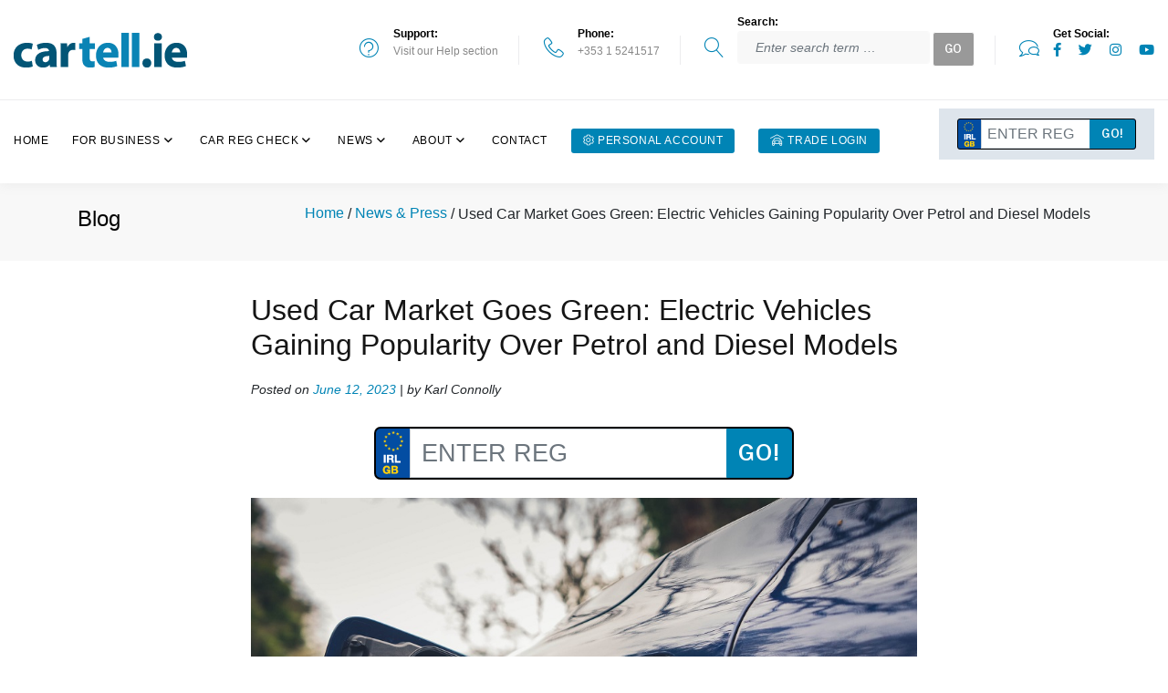

--- FILE ---
content_type: text/html; charset=UTF-8
request_url: https://www.cartell.ie/2023/06/used-car-market-goes-green-electric-vehicles-gaining-popularity-over-petrol-and-diesel-models/
body_size: 16487
content:
<!DOCTYPE html>
<html lang="en-GB">
<head>
	<!-- didomi need to be on top of all scripts -->
	<script data-minify="1" type="text/javascript" src="https://www.cartell.ie/car_check/wp-content/cache/min/1/car_check/wp-content/themes/cartell/resources/all/internal/include/didomi.js?ver=1766063053" defer></script>
	
	<!-- Global site tag (gtag.js) - Google Analytics -->
	<script type="didomi/javascript" data-vendor="didomi:google" async src="https://www.googletagmanager.com/gtag/js?id=UA-3269783-1"></script>
	<script type="didomi/javascript" data-vendor="didomi:google">
		window.dataLayer = window.dataLayer || [];
		function gtag(){dataLayer.push(arguments);}
		gtag('js', new Date());
	
		gtag('config', 'UA-3269783-1');
	</script>

	
    <meta charset="UTF-8">
    <meta name="viewport" content="width=device-width, initial-scale=1">
    <meta http-equiv="X-UA-Compatible" content="IE=edge">
    <link rel="profile" href="http://gmpg.org/xfn/11">
		<!-- Theme Stylesheets-->
		
		<link data-minify="1" rel="stylesheet" href="https://www.cartell.ie/car_check/wp-content/cache/min/1/free/1.0.0/icon-font.min.css?ver=1766063053">
		<link data-minify="1" href="https://www.cartell.ie/car_check/wp-content/cache/min/1/car_check/wp-content/themes/cartell/resources/all/external/font-awesome/font-awesome-pro-5.13.0/css/all.css?ver=1766063053" rel="stylesheet">
		
		
    <link data-minify="1" rel="stylesheet" href="https://www.cartell.ie/car_check/wp-content/cache/min/1/car_check/wp-content/themes/cartell2020/inc/assets/css/style.css?ver=1766063053">
    <link data-minify="1" rel="stylesheet" href="https://www.cartell.ie/car_check/wp-content/cache/min/1/car_check/wp-content/themes/cartell2020/inc/assets/css/cartell-style.css?ver=1766063053">
		
		<!-- Custom Favicon -->
		<link rel="shortcut icon" href="https://www.cartell.ie/car_check/wp-content/themes/cartell2020/inc/assets/images/favicon.ico"/>	
		
		
		<!-- adsense -->
		<script type="didomi/javascript" data-vendor="didomi:google" async src="//pagead2.googlesyndication.com/pagead/js/adsbygoogle.js"></script>
				<script type="didomi/javascript" data-vendor="didomi:google">
					(adsbygoogle = window.adsbygoogle || []).push({
						google_ad_client: "ca-pub-5158422066087154",
						enable_page_level_ads: true
					});
				</script>
				
<meta name='robots' content='index, follow, max-image-preview:large, max-snippet:-1, max-video-preview:-1' />

<!-- Google Tag Manager for WordPress by gtm4wp.com -->
<script data-cfasync="false" data-pagespeed-no-defer>
	var gtm4wp_datalayer_name = "dataLayer";
	var dataLayer = dataLayer || [];
</script>
<!-- End Google Tag Manager for WordPress by gtm4wp.com -->
	<!-- This site is optimized with the Yoast SEO plugin v19.5.1 - https://yoast.com/wordpress/plugins/seo/ -->
	<title>Used Car Market Goes Green: Electric Vehicles Gaining Popularity Over Petrol and Diesel Models - Cartell Car Check</title><link rel="preload" as="style" href="https://fonts.googleapis.com/css?family=Libre%20Franklin%3A200%2C300%2C500%2C600%2C300italic&#038;display=swap" /><link rel="stylesheet" href="https://fonts.googleapis.com/css?family=Libre%20Franklin%3A200%2C300%2C500%2C600%2C300italic&#038;display=swap" media="print" onload="this.media='all'" /><noscript><link rel="stylesheet" href="https://fonts.googleapis.com/css?family=Libre%20Franklin%3A200%2C300%2C500%2C600%2C300italic&#038;display=swap" /></noscript>
	<link rel="canonical" href="https://www.cartell.ie/2023/06/used-car-market-goes-green-electric-vehicles-gaining-popularity-over-petrol-and-diesel-models/" />
	<meta property="og:locale" content="en_GB" />
	<meta property="og:type" content="article" />
	<meta property="og:title" content="Used Car Market Goes Green: Electric Vehicles Gaining Popularity Over Petrol and Diesel Models - Cartell Car Check" />
	<meta property="og:description" content="The used car market is embracing electric vehicles more than ever before, according to recent data analysis* conducted by vehicle history and data expert Cartell.ie. The study found that buyers are increasingly turning to electric vehicles (EVs), with EV transactions, hybrids (PEVs), and plug-in hybrid electric vehicles (PHEVs) seeing a 1.7% increase. Both petrol and [&hellip;]" />
	<meta property="og:url" content="https://www.cartell.ie/2023/06/used-car-market-goes-green-electric-vehicles-gaining-popularity-over-petrol-and-diesel-models/" />
	<meta property="og:site_name" content="Cartell Car Check" />
	<meta property="article:published_time" content="2023-06-12T12:50:59+00:00" />
	<meta property="article:modified_time" content="2023-06-12T12:53:54+00:00" />
	<meta property="og:image" content="https://www.cartell.ie/car_check/wp-content/uploads/2023/06/megane-e-tech-7.jpg" />
	<meta property="og:image:width" content="1000" />
	<meta property="og:image:height" content="691" />
	<meta property="og:image:type" content="image/jpeg" />
	<meta name="author" content="Karl Connolly" />
	<meta name="twitter:card" content="summary" />
	<meta name="twitter:label1" content="Written by" />
	<meta name="twitter:data1" content="Karl Connolly" />
	<meta name="twitter:label2" content="Estimated reading time" />
	<meta name="twitter:data2" content="4 minutes" />
	<script type="application/ld+json" class="yoast-schema-graph">{"@context":"https://schema.org","@graph":[{"@type":"WebPage","@id":"https://www.cartell.ie/2023/06/used-car-market-goes-green-electric-vehicles-gaining-popularity-over-petrol-and-diesel-models/","url":"https://www.cartell.ie/2023/06/used-car-market-goes-green-electric-vehicles-gaining-popularity-over-petrol-and-diesel-models/","name":"Used Car Market Goes Green: Electric Vehicles Gaining Popularity Over Petrol and Diesel Models - Cartell Car Check","isPartOf":{"@id":"https://www.cartell.ie/#website"},"primaryImageOfPage":{"@id":"https://www.cartell.ie/2023/06/used-car-market-goes-green-electric-vehicles-gaining-popularity-over-petrol-and-diesel-models/#primaryimage"},"image":{"@id":"https://www.cartell.ie/2023/06/used-car-market-goes-green-electric-vehicles-gaining-popularity-over-petrol-and-diesel-models/#primaryimage"},"thumbnailUrl":"https://www.cartell.ie/car_check/wp-content/uploads/2023/06/megane-e-tech-7.jpg","datePublished":"2023-06-12T12:50:59+00:00","dateModified":"2023-06-12T12:53:54+00:00","author":{"@id":"https://www.cartell.ie/#/schema/person/a4305df2229aa9a8fdf6f9fa5efb4dc3"},"breadcrumb":{"@id":"https://www.cartell.ie/2023/06/used-car-market-goes-green-electric-vehicles-gaining-popularity-over-petrol-and-diesel-models/#breadcrumb"},"inLanguage":"en-GB","potentialAction":[{"@type":"ReadAction","target":["https://www.cartell.ie/2023/06/used-car-market-goes-green-electric-vehicles-gaining-popularity-over-petrol-and-diesel-models/"]}]},{"@type":"ImageObject","inLanguage":"en-GB","@id":"https://www.cartell.ie/2023/06/used-car-market-goes-green-electric-vehicles-gaining-popularity-over-petrol-and-diesel-models/#primaryimage","url":"https://www.cartell.ie/car_check/wp-content/uploads/2023/06/megane-e-tech-7.jpg","contentUrl":"https://www.cartell.ie/car_check/wp-content/uploads/2023/06/megane-e-tech-7.jpg","width":1000,"height":691,"caption":"Electric Vehicle Charging"},{"@type":"BreadcrumbList","@id":"https://www.cartell.ie/2023/06/used-car-market-goes-green-electric-vehicles-gaining-popularity-over-petrol-and-diesel-models/#breadcrumb","itemListElement":[{"@type":"ListItem","position":1,"name":"Home","item":"https://www.cartell.ie/"},{"@type":"ListItem","position":2,"name":"News &amp; Press","item":"https://www.cartell.ie/news-press/"},{"@type":"ListItem","position":3,"name":"Used Car Market Goes Green: Electric Vehicles Gaining Popularity Over Petrol and Diesel Models"}]},{"@type":"WebSite","@id":"https://www.cartell.ie/#website","url":"https://www.cartell.ie/","name":"Cartell Car Check","description":"You find the car... We tell the story","potentialAction":[{"@type":"SearchAction","target":{"@type":"EntryPoint","urlTemplate":"https://www.cartell.ie/?s={search_term_string}"},"query-input":"required name=search_term_string"}],"inLanguage":"en-GB"},{"@type":"Person","@id":"https://www.cartell.ie/#/schema/person/a4305df2229aa9a8fdf6f9fa5efb4dc3","name":"Karl Connolly","image":{"@type":"ImageObject","inLanguage":"en-GB","@id":"https://www.cartell.ie/#/schema/person/image/","url":"https://secure.gravatar.com/avatar/1692c965a0f31cc90c53804b2a82f89f?s=96&d=mm&r=g","contentUrl":"https://secure.gravatar.com/avatar/1692c965a0f31cc90c53804b2a82f89f?s=96&d=mm&r=g","caption":"Karl Connolly"},"url":"https://www.cartell.ie/author/karl-connolly/"}]}</script>
	<!-- / Yoast SEO plugin. -->


<link href='https://fonts.gstatic.com' crossorigin rel='preconnect' />
<link rel="alternate" type="application/rss+xml" title="Cartell Car Check &raquo; Feed" href="https://www.cartell.ie/feed/" />
<link rel="alternate" type="application/rss+xml" title="Cartell Car Check &raquo; Comments Feed" href="https://www.cartell.ie/comments/feed/" />
<!-- cartell.ie is managing ads with Advanced Ads --><!--noptimize--><script id="carte-ready">
			window.advanced_ads_ready=function(e,a){a=a||"complete";var d=function(e){return"interactive"===a?"loading"!==e:"complete"===e};d(document.readyState)?e():document.addEventListener("readystatechange",(function(a){d(a.target.readyState)&&e()}),{once:"interactive"===a})},window.advanced_ads_ready_queue=window.advanced_ads_ready_queue||[];		</script>
		<!--/noptimize--><style type="text/css">
img.wp-smiley,
img.emoji {
	display: inline !important;
	border: none !important;
	box-shadow: none !important;
	height: 1em !important;
	width: 1em !important;
	margin: 0 0.07em !important;
	vertical-align: -0.1em !important;
	background: none !important;
	padding: 0 !important;
}
</style>
	<link data-minify="1" rel='stylesheet' id='gtranslate-style-css'  href='https://www.cartell.ie/car_check/wp-content/cache/min/1/car_check/wp-content/plugins/gtranslate/gtranslate-style24.css?ver=1766063053' type='text/css' media='all' />
<link rel='stylesheet' id='wp-block-library-css'  href='https://www.cartell.ie/car_check/wp-includes/css/dist/block-library/style.min.css?ver=6.0.11' type='text/css' media='all' />
<style id='global-styles-inline-css' type='text/css'>
body{--wp--preset--color--black: #000000;--wp--preset--color--cyan-bluish-gray: #abb8c3;--wp--preset--color--white: #ffffff;--wp--preset--color--pale-pink: #f78da7;--wp--preset--color--vivid-red: #cf2e2e;--wp--preset--color--luminous-vivid-orange: #ff6900;--wp--preset--color--luminous-vivid-amber: #fcb900;--wp--preset--color--light-green-cyan: #7bdcb5;--wp--preset--color--vivid-green-cyan: #00d084;--wp--preset--color--pale-cyan-blue: #8ed1fc;--wp--preset--color--vivid-cyan-blue: #0693e3;--wp--preset--color--vivid-purple: #9b51e0;--wp--preset--gradient--vivid-cyan-blue-to-vivid-purple: linear-gradient(135deg,rgba(6,147,227,1) 0%,rgb(155,81,224) 100%);--wp--preset--gradient--light-green-cyan-to-vivid-green-cyan: linear-gradient(135deg,rgb(122,220,180) 0%,rgb(0,208,130) 100%);--wp--preset--gradient--luminous-vivid-amber-to-luminous-vivid-orange: linear-gradient(135deg,rgba(252,185,0,1) 0%,rgba(255,105,0,1) 100%);--wp--preset--gradient--luminous-vivid-orange-to-vivid-red: linear-gradient(135deg,rgba(255,105,0,1) 0%,rgb(207,46,46) 100%);--wp--preset--gradient--very-light-gray-to-cyan-bluish-gray: linear-gradient(135deg,rgb(238,238,238) 0%,rgb(169,184,195) 100%);--wp--preset--gradient--cool-to-warm-spectrum: linear-gradient(135deg,rgb(74,234,220) 0%,rgb(151,120,209) 20%,rgb(207,42,186) 40%,rgb(238,44,130) 60%,rgb(251,105,98) 80%,rgb(254,248,76) 100%);--wp--preset--gradient--blush-light-purple: linear-gradient(135deg,rgb(255,206,236) 0%,rgb(152,150,240) 100%);--wp--preset--gradient--blush-bordeaux: linear-gradient(135deg,rgb(254,205,165) 0%,rgb(254,45,45) 50%,rgb(107,0,62) 100%);--wp--preset--gradient--luminous-dusk: linear-gradient(135deg,rgb(255,203,112) 0%,rgb(199,81,192) 50%,rgb(65,88,208) 100%);--wp--preset--gradient--pale-ocean: linear-gradient(135deg,rgb(255,245,203) 0%,rgb(182,227,212) 50%,rgb(51,167,181) 100%);--wp--preset--gradient--electric-grass: linear-gradient(135deg,rgb(202,248,128) 0%,rgb(113,206,126) 100%);--wp--preset--gradient--midnight: linear-gradient(135deg,rgb(2,3,129) 0%,rgb(40,116,252) 100%);--wp--preset--duotone--dark-grayscale: url('#wp-duotone-dark-grayscale');--wp--preset--duotone--grayscale: url('#wp-duotone-grayscale');--wp--preset--duotone--purple-yellow: url('#wp-duotone-purple-yellow');--wp--preset--duotone--blue-red: url('#wp-duotone-blue-red');--wp--preset--duotone--midnight: url('#wp-duotone-midnight');--wp--preset--duotone--magenta-yellow: url('#wp-duotone-magenta-yellow');--wp--preset--duotone--purple-green: url('#wp-duotone-purple-green');--wp--preset--duotone--blue-orange: url('#wp-duotone-blue-orange');--wp--preset--font-size--small: 13px;--wp--preset--font-size--medium: 20px;--wp--preset--font-size--large: 36px;--wp--preset--font-size--x-large: 42px;}.has-black-color{color: var(--wp--preset--color--black) !important;}.has-cyan-bluish-gray-color{color: var(--wp--preset--color--cyan-bluish-gray) !important;}.has-white-color{color: var(--wp--preset--color--white) !important;}.has-pale-pink-color{color: var(--wp--preset--color--pale-pink) !important;}.has-vivid-red-color{color: var(--wp--preset--color--vivid-red) !important;}.has-luminous-vivid-orange-color{color: var(--wp--preset--color--luminous-vivid-orange) !important;}.has-luminous-vivid-amber-color{color: var(--wp--preset--color--luminous-vivid-amber) !important;}.has-light-green-cyan-color{color: var(--wp--preset--color--light-green-cyan) !important;}.has-vivid-green-cyan-color{color: var(--wp--preset--color--vivid-green-cyan) !important;}.has-pale-cyan-blue-color{color: var(--wp--preset--color--pale-cyan-blue) !important;}.has-vivid-cyan-blue-color{color: var(--wp--preset--color--vivid-cyan-blue) !important;}.has-vivid-purple-color{color: var(--wp--preset--color--vivid-purple) !important;}.has-black-background-color{background-color: var(--wp--preset--color--black) !important;}.has-cyan-bluish-gray-background-color{background-color: var(--wp--preset--color--cyan-bluish-gray) !important;}.has-white-background-color{background-color: var(--wp--preset--color--white) !important;}.has-pale-pink-background-color{background-color: var(--wp--preset--color--pale-pink) !important;}.has-vivid-red-background-color{background-color: var(--wp--preset--color--vivid-red) !important;}.has-luminous-vivid-orange-background-color{background-color: var(--wp--preset--color--luminous-vivid-orange) !important;}.has-luminous-vivid-amber-background-color{background-color: var(--wp--preset--color--luminous-vivid-amber) !important;}.has-light-green-cyan-background-color{background-color: var(--wp--preset--color--light-green-cyan) !important;}.has-vivid-green-cyan-background-color{background-color: var(--wp--preset--color--vivid-green-cyan) !important;}.has-pale-cyan-blue-background-color{background-color: var(--wp--preset--color--pale-cyan-blue) !important;}.has-vivid-cyan-blue-background-color{background-color: var(--wp--preset--color--vivid-cyan-blue) !important;}.has-vivid-purple-background-color{background-color: var(--wp--preset--color--vivid-purple) !important;}.has-black-border-color{border-color: var(--wp--preset--color--black) !important;}.has-cyan-bluish-gray-border-color{border-color: var(--wp--preset--color--cyan-bluish-gray) !important;}.has-white-border-color{border-color: var(--wp--preset--color--white) !important;}.has-pale-pink-border-color{border-color: var(--wp--preset--color--pale-pink) !important;}.has-vivid-red-border-color{border-color: var(--wp--preset--color--vivid-red) !important;}.has-luminous-vivid-orange-border-color{border-color: var(--wp--preset--color--luminous-vivid-orange) !important;}.has-luminous-vivid-amber-border-color{border-color: var(--wp--preset--color--luminous-vivid-amber) !important;}.has-light-green-cyan-border-color{border-color: var(--wp--preset--color--light-green-cyan) !important;}.has-vivid-green-cyan-border-color{border-color: var(--wp--preset--color--vivid-green-cyan) !important;}.has-pale-cyan-blue-border-color{border-color: var(--wp--preset--color--pale-cyan-blue) !important;}.has-vivid-cyan-blue-border-color{border-color: var(--wp--preset--color--vivid-cyan-blue) !important;}.has-vivid-purple-border-color{border-color: var(--wp--preset--color--vivid-purple) !important;}.has-vivid-cyan-blue-to-vivid-purple-gradient-background{background: var(--wp--preset--gradient--vivid-cyan-blue-to-vivid-purple) !important;}.has-light-green-cyan-to-vivid-green-cyan-gradient-background{background: var(--wp--preset--gradient--light-green-cyan-to-vivid-green-cyan) !important;}.has-luminous-vivid-amber-to-luminous-vivid-orange-gradient-background{background: var(--wp--preset--gradient--luminous-vivid-amber-to-luminous-vivid-orange) !important;}.has-luminous-vivid-orange-to-vivid-red-gradient-background{background: var(--wp--preset--gradient--luminous-vivid-orange-to-vivid-red) !important;}.has-very-light-gray-to-cyan-bluish-gray-gradient-background{background: var(--wp--preset--gradient--very-light-gray-to-cyan-bluish-gray) !important;}.has-cool-to-warm-spectrum-gradient-background{background: var(--wp--preset--gradient--cool-to-warm-spectrum) !important;}.has-blush-light-purple-gradient-background{background: var(--wp--preset--gradient--blush-light-purple) !important;}.has-blush-bordeaux-gradient-background{background: var(--wp--preset--gradient--blush-bordeaux) !important;}.has-luminous-dusk-gradient-background{background: var(--wp--preset--gradient--luminous-dusk) !important;}.has-pale-ocean-gradient-background{background: var(--wp--preset--gradient--pale-ocean) !important;}.has-electric-grass-gradient-background{background: var(--wp--preset--gradient--electric-grass) !important;}.has-midnight-gradient-background{background: var(--wp--preset--gradient--midnight) !important;}.has-small-font-size{font-size: var(--wp--preset--font-size--small) !important;}.has-medium-font-size{font-size: var(--wp--preset--font-size--medium) !important;}.has-large-font-size{font-size: var(--wp--preset--font-size--large) !important;}.has-x-large-font-size{font-size: var(--wp--preset--font-size--x-large) !important;}
</style>
<link data-minify="1" rel='stylesheet' id='wooslider-flexslider-css'  href='https://www.cartell.ie/car_check/wp-content/cache/min/1/car_check/wp-content/plugins/wooslider/assets/css/flexslider.css?ver=1766063053' type='text/css' media='all' />
<link data-minify="1" rel='stylesheet' id='wooslider-common-css'  href='https://www.cartell.ie/car_check/wp-content/cache/min/1/car_check/wp-content/plugins/wooslider/assets/css/style.css?ver=1766063053' type='text/css' media='all' />
<link rel='stylesheet' id='wp-bootstrap-starter-bootstrap-css-css'  href='https://www.cartell.ie/car_check/wp-content/themes/cartell2020/inc/assets/css/bootstrap.min.css?ver=6.0.11' type='text/css' media='all' />
<link rel='stylesheet' id='wp-bootstrap-starter-style-css'  href='https://www.cartell.ie/car_check/wp-content/themes/cartell2020/style.css?ver=6.0.11' type='text/css' media='all' />
<!--n2css--><script type='text/javascript' src='https://www.cartell.ie/car_check/wp-includes/js/jquery/jquery.min.js?ver=3.6.0' id='jquery-core-js' defer></script>
<script type='text/javascript' src='https://www.cartell.ie/car_check/wp-includes/js/jquery/jquery-migrate.min.js?ver=3.3.2' id='jquery-migrate-js' defer></script>
<!--[if lt IE 9]>
<script type='text/javascript' src='https://www.cartell.ie/car_check/wp-content/themes/cartell2020/inc/assets/js/html5.js?ver=3.7.0' id='html5hiv-js'></script>
<![endif]-->
<link rel="https://api.w.org/" href="https://www.cartell.ie/wp-json/" /><link rel="alternate" type="application/json" href="https://www.cartell.ie/wp-json/wp/v2/posts/105391" /><meta name="generator" content="WordPress 6.0.11" />
<link rel='shortlink' href='https://www.cartell.ie/?p=105391' />
<link rel="alternate" type="application/json+oembed" href="https://www.cartell.ie/wp-json/oembed/1.0/embed?url=https%3A%2F%2Fwww.cartell.ie%2F2023%2F06%2Fused-car-market-goes-green-electric-vehicles-gaining-popularity-over-petrol-and-diesel-models%2F" />
<link rel="alternate" type="text/xml+oembed" href="https://www.cartell.ie/wp-json/oembed/1.0/embed?url=https%3A%2F%2Fwww.cartell.ie%2F2023%2F06%2Fused-car-market-goes-green-electric-vehicles-gaining-popularity-over-petrol-and-diesel-models%2F&#038;format=xml" />
<meta name=“facebook-domain-verification” content=“jehoq2hlsbmsftdfd9t701zko0943t” />

<script type="didomi/javascript" data-vendor="c:microsoft">(function(w,d,t,r,u){var f,n,i;w[u]=w[u]||[],f=function(){var o={ti:"56335261"};o.q=w[u],w[u]=new UET(o),w[u].push("pageLoad")},n=d.createElement(t),n.src=r,n.async=1,n.onload=n.onreadystatechange=function(){var s=this.readyState;s&&s!=="loaded"&&s!=="complete"||(f(),n.onload=n.onreadystatechange=null)},i=d.getElementsByTagName(t)[0],i.parentNode.insertBefore(n,i)})(window,document,"script","//bat.bing.com/bat.js","uetq");</script>

<!-- Google ads -->
<script type="didomi/javascript" data-vendor="didomi:google" async src="https://www.googletagmanager.com/gtag/js?id=AW-1048021491"></script>
<script type="didomi/javascript" data-vendor="didomi:google" >
  window.dataLayer = window.dataLayer || [];
  function gtag(){dataLayer.push(arguments);}
  gtag('js', new Date());

  gtag('config', 'AW-1048021491');
</script>


<script type="didomi/javascript" data-vendor="didomi:google" >
  gtag('event', 'page_view', {
    'send_to': 'AW-1048021491',
    'value': 'replace with value',
    'items': [{
      'id': 'replace with value',
      'google_business_vertical': 'retail'
    }]
  });
</script>

<!-- Google Tag Manager for WordPress by gtm4wp.com -->
<!-- GTM Container placement set to footer -->
<script data-cfasync="false" data-pagespeed-no-defer type="text/javascript">
	var dataLayer_content = {"pagePostType":"post","pagePostType2":"single-post","pageCategory":["blog"],"pagePostAuthor":"Karl Connolly"};
	dataLayer.push( dataLayer_content );
</script>
<script data-cfasync="false">
(function(w,d,s,l,i){w[l]=w[l]||[];w[l].push({'gtm.start':
new Date().getTime(),event:'gtm.js'});var f=d.getElementsByTagName(s)[0],
j=d.createElement(s),dl=l!='dataLayer'?'&l='+l:'';j.async=true;j.src=
'//www.googletagmanager.com/gtm.'+'js?id='+i+dl;f.parentNode.insertBefore(j,f);
})(window,document,'script','dataLayer','GTM-55FBTNC');
</script>
<!-- End Google Tag Manager -->
<!-- End Google Tag Manager for WordPress by gtm4wp.com --><link rel="pingback" href="https://www.cartell.ie/car_check/xmlrpc.php">    <style type="text/css">
        #page-sub-header { background: #fff; }
    </style>
    <noscript><style id="rocket-lazyload-nojs-css">.rll-youtube-player, [data-lazy-src]{display:none !important;}</style></noscript>
		<!-- Theme Scripts -->		
		<script type="text/javascript" src="/car_check/wp-content/themes/cartell/script/jquery.tooltip.min.js" defer></script>
		<!-- Import Jquery -->
    <script data-minify="1" src="https://www.cartell.ie/car_check/wp-content/cache/min/1/ajax/libs/jquery/3.4.1/jquery.min.js?ver=1766063053" defer></script>
		
</head>

<body class="post-template-default single single-post postid-105391 single-format-standard group-blog aa-prefix-carte-">
<div id="page" class="site page">
	<!-- Page Header-->
	<header class="page-header">
				<!-- RD Navbar-->
        <div class="rd-navbar-wrap">
          <nav class="rd-navbar rd-navbar_corporate" data-layout="rd-navbar-fixed" data-sm-layout="rd-navbar-fixed" data-sm-device-layout="rd-navbar-fixed" data-md-layout="rd-navbar-fixed" data-md-device-layout="rd-navbar-fixed" data-lg-device-layout="rd-navbar-fixed" data-xl-device-layout="rd-navbar-static" data-xxl-device-layout="rd-navbar-static" data-lg-layout="rd-navbar-static" data-xl-layout="rd-navbar-static" data-xxl-layout="rd-navbar-static" data-stick-up-clone="false" data-sm-stick-up="true" data-md-stick-up="true" data-lg-stick-up="true" data-xl-stick-up="true" data-xxl-stick-up="true" data-md-stick-up-offset="60px" data-lg-stick-up-offset="145px" data-xl-stick-up-offset="145px" data-xxl-stick-up-offset="145px" data-body-class="rd-navbar-corporate-linked">
            <!-- RD Navbar Panel-->
            <div class="rd-navbar-panel">
              <button class="rd-navbar-toggle" data-rd-navbar-toggle=".rd-navbar-nav-wrap"><span></span></button>
              <!-- RD Navbar Brand-->
              <div class="rd-navbar-brand rd-navbar-static--hidden">
								<a class="brand-name" href="https://www.cartell.ie/"><img src="data:image/svg+xml,%3Csvg%20xmlns='http://www.w3.org/2000/svg'%20viewBox='0%200%20190%2038'%3E%3C/svg%3E" alt="" width="190" height="38" data-lazy-src="https://www.cartell.ie/car_check/wp-content/themes/cartell2020/inc/assets/images/logo_cartell.png"/><noscript><img src="https://www.cartell.ie/car_check/wp-content/themes/cartell2020/inc/assets/images/logo_cartell.png" alt="" width="190" height="38"/></noscript></a>
								<ul class="list-inline-xxs">
									<li class="btn-personal"><a href="/cartell_web/#/">Personal Account</a></li>
									<li class="btn-trade"><a href="/secure/trade/servlet/home" >Trade</a></li>
								</ul>
							</div>
            </div>
            <!-- RD Navbar Top Panel-->
            <div class="rd-navbar-top-panel rd-navbar-top-panel_extended">
              <div class="rd-navbar-top-panel__main">
                <div class="rd-navbar-top-panel__content">
                  
                  <div class="rd-navbar-top-panel__content-bottom rd-navbar-content_middle rd-navbar-content_justify">
                    <!-- RD Navbar Brand-->
                    <div class="rd-navbar-brand rd-navbar-fixed--hidden"><a class="brand-name" href="https://www.cartell.ie/"><img src="data:image/svg+xml,%3Csvg%20xmlns='http://www.w3.org/2000/svg'%20viewBox='0%200%20190%2038'%3E%3C/svg%3E" alt="" width="190" height="38" data-lazy-src="https://www.cartell.ie/car_check/wp-content/themes/cartell2020/inc/assets/images/logo_cartell.png"/><noscript><img src="https://www.cartell.ie/car_check/wp-content/themes/cartell2020/inc/assets/images/logo_cartell.png" alt="" width="190" height="38"/></noscript></a></div>
                    <ul class="list-bordered">
                      <li>
                        <div class="unit flex-row align-items-center unit-spacing-sm">
                          <div class="unit-left"><span class="icon icon-md icon-primary linear-icon-question-circle"></span></div>
                          <div class="unit-body">
                            <dl class="list-terms-modern">
                              <dt>Support</dt>
                              <dd>
                                <ul class="list-semicolon">
                                  <li><a href="https://www.cartell.ie/how-cartell-works">Visit our Help section</a></li>
                                </ul>
                              </dd>
                            </dl>
                          </div>
                        </div>
                      </li>
                      <li>
                        <div class="unit flex-row align-items-center unit-spacing-sm">
                          <div class="unit-left"><span class="icon icon-md icon-primary linear-icon-telephone"></span></div>
                          <div class="unit-body">
                            <dl class="list-terms-modern">
                              <dt>Phone</dt>
                              <dd>
                                <ul class="list-semicolon">
                                  <li><a href="callto:+35315241517">+353 1 5241517</a></li>
                                </ul>
                              </dd>
                            </dl>
                          </div>
                        </div>
                      </li>
                      <li>
                        <div class="unit flex-row align-items-center unit-spacing-sm">
                          <div class="unit-left"><span class="icon icon-md icon-primary linear-icon-magnifier"></span></div>
													<!--div class="unit-left"><span class="icon icon-md icon-primary linear-icon-magnifier"></span></div-->
                          <div class="unit-body">
                            <dl class="list-terms-modern">
                              <dt>Search</dt>
															<!--dt>Search</dt>
                              <dd><input type="text" placeholder="Enter search term..." /></dd-->
															<dd><form role="search" method="get" class="search-form" action="https://www.cartell.ie/">
																	<label>
																			<input type="search" class="search-field form-control" placeholder="Enter search term &hellip;" value="" name="s" title="Search for:">
																	</label>
																	<input type="submit" class="search-submit btn btn-default" value="Go">
															</form></dd>
                            </dl>
                          </div>
                        </div>
                      </li>
											<li>
                        <div class="unit flex-row align-items-center unit-spacing-sm">
                          <div class="unit-left"><span class="icon icon-md icon-primary linear-icon-get-social"></span></div>
                          <div class="unit-body">
                            <dl class="list-terms-modern">
                              <dt>Get Social</dt>
                              <dd>
																<ul class="list-inline-xxs">
                            <li><a class="icon icon-xxs icon-primary fab fa-facebook-f" href="https://www.facebook.com/cartellcarcheck" target="_blank" rel="noopener nofollow"></a></li>
                            <li><a class="icon icon-xxs icon-primary fab fa-twitter" href="https://twitter.com/cartellcarcheck" target="_blank" rel="noopener nofollow"></a></li>
                            <li><a class="icon icon-xxs icon-primary fab fa-instagram" href="https://www.instagram.com/cartell.ie/" target="_blank" rel="noopener nofollow"></a></li>
                            <li><a class="icon icon-xxs icon-primary fab fa-youtube" href="https://www.youtube.com/channel/UCXoNl04yu1f4PBaf0Ros-Dw" target="_blank" rel="noopener nofollow"></a></li>
                          </ul>
																
															</dd>
                            </dl>
                          </div>
                        </div>
                      </li>
                    </ul>
                  </div>
                </div>
              </div>
            </div>
            <div class="rd-navbar-bottom-panel rd-navbar-search-wrap">
              <!-- RD Navbar Nav-->
              <div class="rd-navbar-nav-wrap rd-navbar-search_not-collapsable">
                <ul class="rd-navbar-items-list rd-navbar-search_collapsable">
                  <li>
                    <!-- START reg box -->
										<form class="navReg" method="GET" onsubmit="return validatePresent(this.registration,'a Registration number',true,REGMIN,REGMAX);" action="/ssl/servlet/beginStarLookup" name="carcheck">
											<div class="regbox">
												<div class="input-group">
													<input type="text" class="form-control" onfocus="this.value=''"  placeholder="Enter Reg" name="registration" id="registration">
													<div class="input-group-append">
														<input type="submit" value="Go!" class="btn">
													</div>
												</div>
											</div>										
										</form>
										<!-- END reg box -->
										
                  </li>
                </ul>

                
                <div class="rd-navbar-search_collapsable">
									<ul id="menu-main-menu" class="rd-navbar-nav"><li itemscope="itemscope" itemtype="https://www.schema.org/SiteNavigationElement" id="menu-item-89931" class="menu-item menu-item-type-post_type menu-item-object-page menu-item-home menu-item-89931 nav-item"><a title="Home" href="https://www.cartell.ie/" class="nav-link">Home</a></li>
<li itemscope="itemscope" itemtype="https://www.schema.org/SiteNavigationElement" id="menu-item-89941" class="menu-item menu-item-type-custom menu-item-object-custom menu-item-has-children dropdown menu-item-89941 nav-item"><a title="For Business" href="#" data-toggle="dropdown" aria-haspopup="true" aria-expanded="false" class="dropdown-toggle nav-link" id="menu-item-dropdown-89941">For Business</a>
<ul class="rd-navbar-dropdown" aria-labelledby="menu-item-dropdown-89941" role="menu">
	<li itemscope="itemscope" itemtype="https://www.schema.org/SiteNavigationElement" id="menu-item-90021" class="menu-item menu-item-type-post_type menu-item-object-page menu-item-90021 nav-item"><a title="Business Solutions" href="https://www.cartell.ie/cartell-business/" class="dropdown-item">Business Solutions</a></li>
	<li itemscope="itemscope" itemtype="https://www.schema.org/SiteNavigationElement" id="menu-item-97061" class="menu-item menu-item-type-custom menu-item-object-custom menu-item-has-children dropdown menu-item-97061 nav-item"><a title="VRM Lookup" href="#" class="dropdown-item">VRM Lookup</a>
	<ul class="rd-navbar-dropdown" aria-labelledby="menu-item-dropdown-89941" role="menu">
		<li itemscope="itemscope" itemtype="https://www.schema.org/SiteNavigationElement" id="menu-item-108421" class="menu-item menu-item-type-post_type menu-item-object-page menu-item-108421 nav-item"><a title="Irish &#038; UK VRM Data" href="https://www.cartell.ie/vrm-lookup-ireland/" class="dropdown-item">Irish &#038; UK VRM Data</a></li>
		<li itemscope="itemscope" itemtype="https://www.schema.org/SiteNavigationElement" id="menu-item-97081" class="menu-item menu-item-type-post_type menu-item-object-page menu-item-97081 nav-item"><a title="Portuguese VRM Data" href="https://www.cartell.ie/portuguese-vrm-data/" class="dropdown-item">Portuguese VRM Data</a></li>
		<li itemscope="itemscope" itemtype="https://www.schema.org/SiteNavigationElement" id="menu-item-97071" class="menu-item menu-item-type-post_type menu-item-object-page menu-item-97071 nav-item"><a title="Dutch VRM Data" href="https://www.cartell.ie/dutch-vrm-data/" class="dropdown-item">Dutch VRM Data</a></li>
		<li itemscope="itemscope" itemtype="https://www.schema.org/SiteNavigationElement" id="menu-item-97091" class="menu-item menu-item-type-post_type menu-item-object-page menu-item-97091 nav-item"><a title="Spanish VRM Data" href="https://www.cartell.ie/spanish-vrm-data/" class="dropdown-item">Spanish VRM Data</a></li>
	</ul>
</li>
	<li itemscope="itemscope" itemtype="https://www.schema.org/SiteNavigationElement" id="menu-item-90031" class="menu-item menu-item-type-post_type menu-item-object-page menu-item-90031 nav-item"><a title="Integrating with Cartell" href="https://www.cartell.ie/about-cartell/integrate-with-cartell/" class="dropdown-item">Integrating with Cartell</a></li>
</ul>
</li>
<li itemscope="itemscope" itemtype="https://www.schema.org/SiteNavigationElement" id="menu-item-89961" class="menu-item menu-item-type-custom menu-item-object-custom menu-item-has-children dropdown menu-item-89961 nav-item"><a title="Car Reg Check" href="#" data-toggle="dropdown" aria-haspopup="true" aria-expanded="false" class="dropdown-toggle nav-link" id="menu-item-dropdown-89961">Car Reg Check</a>
<ul class="rd-navbar-dropdown" aria-labelledby="menu-item-dropdown-89961" role="menu">
	<li itemscope="itemscope" itemtype="https://www.schema.org/SiteNavigationElement" id="menu-item-90051" class="menu-item menu-item-type-post_type menu-item-object-page menu-item-90051 nav-item"><a title="Car Registration Check Ireland" href="https://www.cartell.ie/car-reg-check/" class="dropdown-item">Car Registration Check Ireland</a></li>
	<li itemscope="itemscope" itemtype="https://www.schema.org/SiteNavigationElement" id="menu-item-90061" class="menu-item menu-item-type-post_type menu-item-object-page menu-item-has-children dropdown menu-item-90061 nav-item"><a title="VRT Calculator Ireland" href="https://www.cartell.ie/vrt-calculator-ireland/" class="dropdown-item">VRT Calculator Ireland</a>
	<ul class="rd-navbar-dropdown" aria-labelledby="menu-item-dropdown-89961" role="menu">
		<li itemscope="itemscope" itemtype="https://www.schema.org/SiteNavigationElement" id="menu-item-99851" class="menu-item menu-item-type-post_type menu-item-object-page menu-item-99851 nav-item"><a title="Buying a Japanese Import?" href="https://www.cartell.ie/japanese-import/" class="dropdown-item">Buying a Japanese Import?</a></li>
	</ul>
</li>
	<li itemscope="itemscope" itemtype="https://www.schema.org/SiteNavigationElement" id="menu-item-90101" class="menu-item menu-item-type-post_type menu-item-object-page menu-item-90101 nav-item"><a title="Japanese Car Check" href="https://www.cartell.ie/japanese-import/" class="dropdown-item">Japanese Car Check</a></li>
	<li itemscope="itemscope" itemtype="https://www.schema.org/SiteNavigationElement" id="menu-item-90501" class="menu-item menu-item-type-post_type menu-item-object-page menu-item-90501 nav-item"><a title="Cartell NOx Calculator" href="https://www.cartell.ie/nox/" class="dropdown-item">Cartell NOx Calculator</a></li>
	<li itemscope="itemscope" itemtype="https://www.schema.org/SiteNavigationElement" id="menu-item-104671" class="menu-item menu-item-type-custom menu-item-object-custom menu-item-104671 nav-item"><a title="VRT Calculator" href="https://www.cartell.ie/ssl/servlet/chooseVrtServices" class="dropdown-item">VRT Calculator</a></li>
</ul>
</li>
<li itemscope="itemscope" itemtype="https://www.schema.org/SiteNavigationElement" id="menu-item-89951" class="menu-item menu-item-type-custom menu-item-object-custom menu-item-has-children dropdown menu-item-89951 nav-item"><a title="News" href="#" data-toggle="dropdown" aria-haspopup="true" aria-expanded="false" class="dropdown-toggle nav-link" id="menu-item-dropdown-89951">News</a>
<ul class="rd-navbar-dropdown" aria-labelledby="menu-item-dropdown-89951" role="menu">
	<li itemscope="itemscope" itemtype="https://www.schema.org/SiteNavigationElement" id="menu-item-90111" class="menu-item menu-item-type-taxonomy menu-item-object-category current-post-ancestor current-menu-parent current-post-parent active menu-item-90111 nav-item"><a title="Cartell News" href="https://www.cartell.ie/category/blog/" class="dropdown-item">Cartell News</a></li>
</ul>
</li>
<li itemscope="itemscope" itemtype="https://www.schema.org/SiteNavigationElement" id="menu-item-89971" class="menu-item menu-item-type-custom menu-item-object-custom menu-item-has-children dropdown menu-item-89971 nav-item"><a title="About" href="#" data-toggle="dropdown" aria-haspopup="true" aria-expanded="false" class="dropdown-toggle nav-link" id="menu-item-dropdown-89971">About</a>
<ul class="rd-navbar-dropdown" aria-labelledby="menu-item-dropdown-89971" role="menu">
	<li itemscope="itemscope" itemtype="https://www.schema.org/SiteNavigationElement" id="menu-item-90131" class="menu-item menu-item-type-post_type menu-item-object-page menu-item-90131 nav-item"><a title="About Cartell" href="https://www.cartell.ie/about-cartell/" class="dropdown-item">About Cartell</a></li>
	<li itemscope="itemscope" itemtype="https://www.schema.org/SiteNavigationElement" id="menu-item-90141" class="menu-item menu-item-type-post_type menu-item-object-page menu-item-90141 nav-item"><a title="Why use Cartell?" href="https://www.cartell.ie/about-cartell/why-use-cartell/" class="dropdown-item">Why use Cartell?</a></li>
	<li itemscope="itemscope" itemtype="https://www.schema.org/SiteNavigationElement" id="menu-item-96961" class="menu-item menu-item-type-custom menu-item-object-custom menu-item-96961 nav-item"><a title="Terms &amp; Conditions" href="https://www.cartell.ie/terms-and-conditions" class="dropdown-item">Terms &#038; Conditions</a></li>
</ul>
</li>
<li itemscope="itemscope" itemtype="https://www.schema.org/SiteNavigationElement" id="menu-item-90171" class="menu-item menu-item-type-post_type menu-item-object-page menu-item-90171 nav-item"><a title="Contact" href="https://www.cartell.ie/contact-us/" class="nav-link">Contact</a></li>
<li itemscope="itemscope" itemtype="https://www.schema.org/SiteNavigationElement" id="menu-item-89991" class="btn-personal menu-item menu-item-type-custom menu-item-object-custom menu-item-89991 nav-item"><a title=" Personal Account" href="/cartell_web/#/" class="nav-link"><i class="fal fa-cog"></i> Personal Account</a></li>
<li itemscope="itemscope" itemtype="https://www.schema.org/SiteNavigationElement" id="menu-item-90001" class="btn-trade menu-item menu-item-type-custom menu-item-object-custom menu-item-90001 nav-item"><a title=" Trade Login" href="/secure/trade/servlet/home" class="nav-link"><i class="fal fa-car-garage"></i> Trade Login</a></li>
</ul>								</div>
								
              </div>
            </div>
          </nav>
        </div>
      </header>
	
	<section class="breadcrumbs-custom">
        <div class="container">
          <div class="breadcrumbs-custom__inner">
            <!--p class="breadcrumbs-custom__title">Used Car Market Goes Green: Electric Vehicles Gaining Popularity Over Petrol and Diesel Models</p-->
						<h1 class="breadcrumbs-custom__title">
						Blog						</h1>
						
            <div class="breadcrumbs-custom__path">
						<p id="breadcrumbs"><span><span><a href="https://www.cartell.ie/">Home</a> / <span><a href="https://www.cartell.ie/news-press/">News &amp; Press</a> / <span class="breadcrumb_last" aria-current="page">Used Car Market Goes Green: Electric Vehicles Gaining Popularity Over Petrol and Diesel Models</span></span></span></span></p>						</div>
						
          </div>
        </div>
      </section>
	
	    
	<!--div id="content" class="site-content">
		<div class="container">
			<div class="row"-->
			

	<section class="bg-default section-sm">
        <div class="container">
          <div class="row row-60 justify-content-sm-center">
            <div class="col-lg-8 section-divided__main">
							<section class="section-md post-single-body">
		

		
<article id="post-105391" class="post-105391 post type-post status-publish format-standard has-post-thumbnail hentry category-blog">
	<header class="entry-header">
		<h1 class="entry-title">Used Car Market Goes Green: Electric Vehicles Gaining Popularity Over Petrol and Diesel Models</h1>		<div class="entry-meta">
			<span class="posted-on">Posted on <a href="https://www.cartell.ie/2023/06/used-car-market-goes-green-electric-vehicles-gaining-popularity-over-petrol-and-diesel-models/" rel="bookmark"><time class="entry-date published" datetime="2023-06-12T13:50:59+01:00">June 12, 2023</time></a></span> | <span class="byline"> by <span class="author vcard"><a class="url fn n" href="https://www.cartell.ie/author/karl-connolly/">Karl Connolly</a></span></span>		</div><!-- .entry-meta -->
			</header><!-- .entry-header -->
	
				<div class="cta-reg entry-content">
				<form class="onestar_regbox" method="GET" action="/ssl/servlet/beginStarLookup" name="carcheck">
					<div class="regbox">
						<div class="input-group">
							<input type="text" class="form-control" placeholder="Enter Reg" name="registration">
								<input type="hidden" name="country" value="ie">
									<div class="input-group-append">
								<input type="submit" value="GO!" class="btn">
									</div>
						</div>
					</div>
				</form>	
			</div><!-- .cta-reg -->
			
			
			
	<div class="post-thumbnail">
		<img width="1000" height="691" src="data:image/svg+xml,%3Csvg%20xmlns='http://www.w3.org/2000/svg'%20viewBox='0%200%201000%20691'%3E%3C/svg%3E" class="attachment-post-thumbnail size-post-thumbnail wp-post-image" alt="Electric Vehicle Charging" data-lazy-srcset="https://www.cartell.ie/car_check/wp-content/uploads/2023/06/megane-e-tech-7.jpg 1000w, https://www.cartell.ie/car_check/wp-content/uploads/2023/06/megane-e-tech-7-300x207.jpg 300w, https://www.cartell.ie/car_check/wp-content/uploads/2023/06/megane-e-tech-7-800x553.jpg 800w, https://www.cartell.ie/car_check/wp-content/uploads/2023/06/megane-e-tech-7-768x531.jpg 768w" data-lazy-sizes="(max-width: 1000px) 100vw, 1000px" data-lazy-src="https://www.cartell.ie/car_check/wp-content/uploads/2023/06/megane-e-tech-7.jpg" /><noscript><img width="1000" height="691" src="https://www.cartell.ie/car_check/wp-content/uploads/2023/06/megane-e-tech-7.jpg" class="attachment-post-thumbnail size-post-thumbnail wp-post-image" alt="Electric Vehicle Charging" srcset="https://www.cartell.ie/car_check/wp-content/uploads/2023/06/megane-e-tech-7.jpg 1000w, https://www.cartell.ie/car_check/wp-content/uploads/2023/06/megane-e-tech-7-300x207.jpg 300w, https://www.cartell.ie/car_check/wp-content/uploads/2023/06/megane-e-tech-7-800x553.jpg 800w, https://www.cartell.ie/car_check/wp-content/uploads/2023/06/megane-e-tech-7-768x531.jpg 768w" sizes="(max-width: 1000px) 100vw, 1000px" /></noscript>	</div>
	<div class="entry-content">
		
<p>The used car market is embracing electric vehicles more than ever before, according to recent data analysis* conducted by vehicle history and data expert Cartell.ie.</p>



<p>The study found that buyers are increasingly turning to electric vehicles (EVs), with EV transactions, hybrids (PEVs), and plug-in hybrid electric vehicles (PHEVs) seeing a 1.7% increase. Both petrol and diesel models have correspondingly declined by the same percentage (1.7%), with petrol models showing a larger fall.</p>



<p><strong>Growth Breakdown by Fuel Type</strong></p>



<p>The overall trend by fuel type in the used market between 2021 and 2022 indicated a 1.1% rise in popularity for hybrid vehicles. Increases in the numbers of PHEVs and EVs were also noted, with a corresponding 1% decrease in demand for petrol and 0.7% diesel <a>models</a><a href="#_msocom_1">[LS1]</a>&nbsp;.</p>



<p><strong>Performance</strong></p>



<p>The study also looked at the performance of electric vehicles in the used market by analysing the average 0-100 Km/h times for electric vehicles compared to both petrol and diesel vehicles. The results showed that electric vehicles generally performed better than their diesel and petrol equivalents for most car types, with the exception of convertibles where there was little difference.</p>



<p><strong>Imports</strong></p>



<p>In its analysis, Cartell.ie also examined the fuel types of imported vehicles between 2018 and 2022. Despite increasing demand, the results indicate a significant decrease in the percentage of electric vehicles imported to Ireland during this period <a></a><a href="#_msocom_2">[LS2]</a>&nbsp;(35.1% in 2018 decreased to 10.9% in 2022, while all other fuel types remained relatively stable. Interestingly, the largest percentage (60.7% in 2020)) of overall imports during this period were plug-in hybrid electric vehicles (<a>PHEVs</a><a href="#_msocom_3">[LS3]</a>&nbsp;).</p>



<p>Overall, the study indicates a shift in the used car market towards electric and hybrid vehicles, with electric vehicle types showing strong performance values and offering a lot to the used car market.</p>



<p><strong>Ross Conlon, CEO Cartell.ie says:</strong> &#8220;The number of petrol and diesel models in recent used car transactions remains high, however we are seeing an overall decline in the percentage of transactions involving these fuel types. In parallel, we have seen an increase in the volume of transactions for hybrid, electric, and plug-in hybrid fuel types. PHEVs have been consistently the most popular import throughout the entire period. The performance of electric vehicles has been impressive, and they are giving other aspirational types a run for their money. It is clear that EVs have a lot to offer the market.&#8221;</p>



<p>*For this study Cartell.ie considered all used car transactions in the used market, irrespective of transaction type (private-to-private, trade-to-private, private-to-trade etc), for each of the years beginning in 2018 and ending in 2022.</p>



<p><em>Table 1 Movement in Used Car Transactions by fuel type 2021 to 2022 (Source: Cartell Carstat)</em></p>



<figure class="wp-block-table"><table><tbody><tr><td><strong>FUEL</strong></td><td><strong>Market Share Difference(2021-2022)</strong></td><td><strong>% Market Share Difference</strong></td></tr><tr><td><strong>Petrol</strong></td><td>-67813</td><td>-1.0%</td></tr><tr><td><strong>Diesel</strong></td><td>-43826</td><td>-0.7%</td></tr><tr><td><strong>Pure electrics</strong></td><td>1461</td><td>0.3%</td></tr><tr><td><strong>hybrids</strong></td><td>5457</td><td>1.1%</td></tr><tr><td><strong>plugin hybrids</strong></td><td>1370</td><td>0.3%</td></tr></tbody></table></figure>



<p><em>Table 2</em> Average <em>Performance of Electric Vehicles (0 to 100 Km/h) by Body Type in the used car market 2018 to 2023 compared to diesel and petrol aspirated engines (Source: Cartell Carstat)</em></p>



<figure class="wp-block-table"><table><tbody><tr><td><strong>Bodytype</strong></td><td><strong>Petrol</strong></td><td><strong>Diesel</strong></td><td><strong>Pure electric</strong></td><td><strong>hybrid</strong></td><td><strong>plugin hybrid</strong></td></tr><tr><td>&nbsp;VAN&nbsp;&nbsp;&nbsp;&nbsp;&nbsp;&nbsp;&nbsp;&nbsp;&nbsp;&nbsp;&nbsp;</td><td>15.7</td><td>14.89</td><td>12.5</td><td>10.32</td><td>6.89</td></tr><tr><td>&nbsp;ADAPTED SALOON</td><td>12.41</td><td>13.11</td><td>&nbsp;</td><td></td><td></td></tr><tr><td>&nbsp;MPV&nbsp;&nbsp;&nbsp;&nbsp;&nbsp;&nbsp;&nbsp;&nbsp;&nbsp;&nbsp;&nbsp;</td><td>12.21</td><td>12.13</td><td>7.67</td><td>9.89</td><td>8.25</td></tr><tr><td>&nbsp;HATCHBACK&nbsp;&nbsp;&nbsp;&nbsp;&nbsp;</td><td>11.58</td><td>13.73</td><td>9.2</td><td>10.87</td><td>8.21</td></tr><tr><td>&nbsp;JEEP&nbsp;&nbsp;&nbsp; 1&nbsp;&nbsp;&nbsp;&nbsp;&nbsp;</td><td>11.51</td><td>11.15</td><td>9.7</td><td>8.89</td><td>5.6</td></tr><tr><td>&nbsp;ESTATE&nbsp; 1&nbsp;&nbsp;&nbsp;&nbsp;&nbsp;&nbsp;</td><td>11.37</td><td>11.93</td><td>9.2</td><td>8.89</td><td>8.74</td></tr><tr><td>&nbsp;SUV&nbsp;&nbsp;&nbsp;&nbsp;&nbsp;&nbsp;&nbsp;&nbsp;&nbsp;&nbsp;&nbsp;</td><td>10.64</td><td>11.43</td><td>7.6</td><td>8.97</td><td>7.47</td></tr><tr><td>&nbsp;SALOON&nbsp;&nbsp;&nbsp;&nbsp;&nbsp;&nbsp;&nbsp;&nbsp;</td><td>10.46</td><td>11.79</td><td>5.67</td><td>9.79</td><td>6.05</td></tr><tr><td>&nbsp;ESTATE&nbsp;&nbsp;&nbsp;&nbsp;&nbsp;&nbsp;&nbsp;&nbsp;</td><td>11.44</td><td>11.54</td><td>9.45</td><td>11</td><td></td></tr><tr><td>&nbsp;CONVERTIBLE&nbsp;&nbsp;&nbsp;</td><td>9.03</td><td>9.9</td><td>9</td><td>8.09</td><td>4.82</td></tr><tr><td>&nbsp;COUPE&nbsp;&nbsp;&nbsp;&nbsp;&nbsp;&nbsp;&nbsp;&nbsp;&nbsp;</td><td>8.66</td><td>9.45</td><td>4.96</td><td>8.25</td><td>4.8</td></tr></tbody></table></figure>



<p><em>Table 3 Average Performance of Electric Vehicles (top speed in Km/h) by Body Type in the used car market 2018 to 2023 compared to diesel and petrol aspirated engines (Source: Cartell Carstat)</em></p>



<figure class="wp-block-table"><table><tbody><tr><td><strong>Bodytype</strong></td><td><strong>Petrol</strong></td><td><strong>Diesel</strong></td><td><strong>Pure electrics</strong></td><td><strong>hybrids(HEV)</strong></td><td><strong>plugin hybrids(PHEV)</strong></td></tr><tr><td>&nbsp;CONVERTIBLE</td><td>208.51</td><td>219.11</td><td>150</td><td>235.31</td><td>247.39</td></tr><tr><td>&nbsp;COUPE&nbsp;&nbsp;&nbsp;&nbsp;&nbsp;</td><td>211.33</td><td>223.04</td><td>213.42</td><td>205.67</td><td>247.14</td></tr><tr><td>&nbsp;ESTATE&nbsp;&nbsp;&nbsp;&nbsp;</td><td>181.08</td><td>190.65</td><td>161.73</td><td>191.76</td><td>195.35</td></tr><tr><td>&nbsp;ESTATE/JEEP</td><td>184.28</td><td>193.74</td><td>170.96</td><td>180.31</td><td>202.54</td></tr><tr><td>&nbsp;HATCHBACK&nbsp;</td><td>169.18</td><td>188.58</td><td>152.58</td><td>175.53</td><td>205.14</td></tr><tr><td>&nbsp;JEEP&nbsp;&nbsp;&nbsp;&nbsp;&nbsp;&nbsp;</td><td>180.2</td><td>179.5</td><td>140</td><td>181.7</td><td>206.58</td></tr><tr><td>&nbsp;MPV&nbsp;&nbsp;&nbsp;&nbsp;&nbsp;&nbsp;&nbsp;</td><td>179.88</td><td>180.69</td><td>174.9</td><td>182.15</td><td>195.85</td></tr><tr><td>&nbsp;SALOON&nbsp;&nbsp;&nbsp;&nbsp;</td><td>190.34</td><td>204.92</td><td>217.09</td><td>192.51</td><td>235.13</td></tr><tr><td>&nbsp;VAN&nbsp;&nbsp;&nbsp;&nbsp;&nbsp;&nbsp;&nbsp;</td><td>156.77</td><td>153.76</td><td>128.16</td><td>189.75</td><td>218.57</td></tr></tbody></table></figure>



<p><em>In Performance of Electric Vehicles (0 to 100 Km/h) and performance of Electric Vehicles (Top Speed in KM/h) by Body Type in the used car market 2018 to 2023 compared to diesel and petrol aspirated engines the claimed vehicle sprint times and top speed indicators are sourced by Jato Code for each vehicle in each category and then the results are averaged.</em></p>



<p><em>Table 4 Imports by fuel type 2018 to 2022 (Source: Cartell Carstat)</em></p>



<figure class="wp-block-table"><table><tbody><tr><td></td><td><strong>% IMPORTS</strong></td></tr><tr><td><strong>Year of Sale/Fuel Type</strong></td><td><strong>DIESEL</strong></td><td><strong>PETROL</strong></td><td><strong>HYBRIDS</strong></td><td><strong>PHEVs</strong></td><td><strong>ELECTRIC</strong></td></tr><tr><td>2018</td><td>30.5%</td><td>11.3%</td><td>34.4%</td><td>48.6%</td><td>35.1%</td></tr><tr><td>2019</td><td>32.1%</td><td>12.1%</td><td>37.5%</td><td>51.1%</td><td>26.4%</td></tr><tr><td>2020</td><td>34.2%</td><td>13.5%</td><td>35.1%</td><td>60.7%</td><td>23.0%</td></tr><tr><td>2021</td><td>36.1%</td><td>16.4%</td><td>36.0%</td><td>44.9%</td><td>14.7%</td></tr><tr><td>2022</td><td>37.0%</td><td>19.6%</td><td>36.2%</td><td>45.5%</td><td>10.9%</td></tr></tbody></table></figure>



<hr class="wp-block-separator has-alpha-channel-opacity"/>



<p></p>
	</div><!-- .entry-content -->
	
				<div class="cta-reg entry-content">
				<form class="onestar_regbox" method="GET" action="/ssl/servlet/beginStarLookup" name="carcheck">
					<div class="regbox">
						<div class="input-group">
							<input type="text" class="form-control" placeholder="Enter Reg" name="registration">
								<input type="hidden" name="country" value="ie">
									<div class="input-group-append">
								<input type="submit" value="GO!" class="btn">
									</div>
						</div>
					</div>
				</form>	
			</div><!-- .cta-reg -->
		
	<footer class="entry-footer">
		<span class="cat-links">Posted in <a href="https://www.cartell.ie/category/blog/" rel="category tag">Blog</a></span>	</footer><!-- .entry-footer -->
</article><!-- #post-## -->

	<nav class="navigation post-navigation" aria-label="Posts">
		<h2 class="screen-reader-text">Post navigation</h2>
		<div class="nav-links"><div class="nav-previous"><a href="https://www.cartell.ie/2023/06/what-happens-if-you-buy-a-car-with-outstanding-finance/" rel="prev">What happens if you buy a car with outstanding finance?</a></div><div class="nav-next"><a href="https://www.cartell.ie/2023/07/new-car-registrations-increase-39-in-june/" rel="next">New car registrations increase 39% in June</a></div></div>
	</nav>
		
	</section><!-- #primary -->
	</div>
						
	
	
			
	
	</div>
	</div>
	</section>

			</div><!-- .row -->
		</div><!-- .container -->
	</section><!-- #content -->
    	<footer id="colophon" class="site-footer navbar-light" role="contentinfo">
		<div class="container pt-3 pb-3">
			<div class="row text-center">
				<div class="col-12">
					<div class="menu-footer-menu-container"><ul id="menu-footer-menu" class="list-nav"><li id="menu-item-45362" class="menu-item menu-item-type-post_type menu-item-object-page menu-item-45362"><a href="https://www.cartell.ie/legal/privacy-statement/">Privacy Statement</a></li>
<li id="menu-item-92301" class="menu-item menu-item-type-post_type menu-item-object-page menu-item-92301"><a href="https://www.cartell.ie/legal/cookie-policy/">Cookie Policy</a></li>
<li id="menu-item-45342" class="menu-item menu-item-type-post_type menu-item-object-page menu-item-45342"><a href="https://www.cartell.ie/developers/">Developers</a></li>
<li id="menu-item-70161" class="menu-item menu-item-type-custom menu-item-object-custom menu-item-70161"><a href="https://cartell.us4.list-manage.com/unsubscribe?u=a3a078c7ad7d54e9c05b1ff87&#038;id=62205f2666">Unsubscribe</a></li>
<li class="menu-item"><a href="javascript:Didomi.preferences.show()">Consent Choices</a></li></ul></div>					<!-- card logos -->
					<p class="logos">
						<img width="279" height="33" src="data:image/svg+xml,%3Csvg%20xmlns='http://www.w3.org/2000/svg'%20viewBox='0%200%20279%2033'%3E%3C/svg%3E" data-lazy-src="https://www.cartell.ie/car_check/wp-content/themes/cartell2020/inc/assets/images/payment-logos.png"><noscript><img width="279" height="33" src="https://www.cartell.ie/car_check/wp-content/themes/cartell2020/inc/assets/images/payment-logos.png"></noscript>
						<a rel="noopener nofollow" target="_blank" href="https://www.symantec.com/ssl-certificates/"><img width="136" height="33" src="data:image/svg+xml,%3Csvg%20xmlns='http://www.w3.org/2000/svg'%20viewBox='0%200%20136%2033'%3E%3C/svg%3E" data-lazy-src="https://www.cartell.ie/car_check/wp-content/themes/cartell2020/inc/assets/images/logo-symantec.png"><noscript><img width="136" height="33" src="https://www.cartell.ie/car_check/wp-content/themes/cartell2020/inc/assets/images/logo-symantec.png"></noscript></a>
						<a rel="noopener nofollow" target="_blank" href="https://www.globalpaymentsinc.com/en-ie/accept-payments/ecommerce/"><img width="118" height="33" src="data:image/svg+xml,%3Csvg%20xmlns='http://www.w3.org/2000/svg'%20viewBox='0%200%20118%2033'%3E%3C/svg%3E" data-lazy-src="https://www.cartell.ie/car_check/wp-content/themes/cartell2020/inc/assets/images/logo-globalpayments.png"><noscript><img width="118" height="33" src="https://www.cartell.ie/car_check/wp-content/themes/cartell2020/inc/assets/images/logo-globalpayments.png"></noscript></a>
						<a rel="noopener nofollow" target="_blank" href="https://stripe.com/ie/"><img width="76" height="33" src="data:image/svg+xml,%3Csvg%20xmlns='http://www.w3.org/2000/svg'%20viewBox='0%200%2076%2033'%3E%3C/svg%3E" data-lazy-src="https://www.cartell.ie/car_check/wp-content/themes/cartell2020/inc/assets/images/logo-stripe.png"><noscript><img width="76" height="33" src="https://www.cartell.ie/car_check/wp-content/themes/cartell2020/inc/assets/images/logo-stripe.png"></noscript></a>
					</p>
				</div><!-- .col -->
			</div><!-- .row -->
			<div class="row">
				<div class="col-12 col-md-6">
					<h5>Our Friends</h5>
					<p></p>
					<ul class="list-nav">
						<li class="menu-item"><a href="https://www.carsireland.ie/" target="_blank">CarsIreland.ie</a></li>
						<li class="menu-item"><a href="https://www.independent.ie/" target="_blank">Independent.ie</a></li>
						<li class="menu-item"><a href="https://www.mediahuis.ie/" target="_blank">Mediahuis.ie</a></li>
						<li class="menu-item"><a href="https://nmr.ie/" target="_blank">nmr.ie</a></li>
						<li class="menu-item"><a href="https://www.carzone.ie/" target="_blank">Carzone.ie</a></li>
						<li class="menu-item"><a href="https://switcher.ie/" target="_blank">Switcher.ie</a></li>
					</ul>
				</div><!-- .col -->
				<div class="col-12 col-md-6">
					<div class="site-info">
                &copy; <a href="https://www.cartell.ie">Cartell Car Check</a> 2026. All rights reserved. Cartell &reg;<br>
								Cartell and the Cartell logo are registered trademarks of Auto Records Ltd.
            </div><!-- close .site-info -->
				</div><!-- .col -->
			</div><!-- .row -->
			<div class="row text-center">
				<div class="col-12">
					
				</div><!-- .col -->
			</div><!-- .row -->
			
            
		</div>
	</footer><!-- #colophon -->
</div><!-- #page -->


<!-- GTM Container placement set to footer -->
<!-- Google Tag Manager (noscript) -->
				<noscript><iframe src="https://www.googletagmanager.com/ns.html?id=GTM-55FBTNC" height="0" width="0" style="display:none;visibility:hidden" aria-hidden="true"></iframe></noscript>
<!-- End Google Tag Manager (noscript) --><script type='text/javascript' id='rocket-browser-checker-js-after'>
"use strict";var _createClass=function(){function defineProperties(target,props){for(var i=0;i<props.length;i++){var descriptor=props[i];descriptor.enumerable=descriptor.enumerable||!1,descriptor.configurable=!0,"value"in descriptor&&(descriptor.writable=!0),Object.defineProperty(target,descriptor.key,descriptor)}}return function(Constructor,protoProps,staticProps){return protoProps&&defineProperties(Constructor.prototype,protoProps),staticProps&&defineProperties(Constructor,staticProps),Constructor}}();function _classCallCheck(instance,Constructor){if(!(instance instanceof Constructor))throw new TypeError("Cannot call a class as a function")}var RocketBrowserCompatibilityChecker=function(){function RocketBrowserCompatibilityChecker(options){_classCallCheck(this,RocketBrowserCompatibilityChecker),this.passiveSupported=!1,this._checkPassiveOption(this),this.options=!!this.passiveSupported&&options}return _createClass(RocketBrowserCompatibilityChecker,[{key:"_checkPassiveOption",value:function(self){try{var options={get passive(){return!(self.passiveSupported=!0)}};window.addEventListener("test",null,options),window.removeEventListener("test",null,options)}catch(err){self.passiveSupported=!1}}},{key:"initRequestIdleCallback",value:function(){!1 in window&&(window.requestIdleCallback=function(cb){var start=Date.now();return setTimeout(function(){cb({didTimeout:!1,timeRemaining:function(){return Math.max(0,50-(Date.now()-start))}})},1)}),!1 in window&&(window.cancelIdleCallback=function(id){return clearTimeout(id)})}},{key:"isDataSaverModeOn",value:function(){return"connection"in navigator&&!0===navigator.connection.saveData}},{key:"supportsLinkPrefetch",value:function(){var elem=document.createElement("link");return elem.relList&&elem.relList.supports&&elem.relList.supports("prefetch")&&window.IntersectionObserver&&"isIntersecting"in IntersectionObserverEntry.prototype}},{key:"isSlowConnection",value:function(){return"connection"in navigator&&"effectiveType"in navigator.connection&&("2g"===navigator.connection.effectiveType||"slow-2g"===navigator.connection.effectiveType)}}]),RocketBrowserCompatibilityChecker}();
</script>
<script type='text/javascript' id='rocket-preload-links-js-extra'>
/* <![CDATA[ */
var RocketPreloadLinksConfig = {"excludeUris":"\/(?:.+\/)?feed(?:\/(?:.+\/?)?)?$|\/(?:.+\/)?embed\/|\/(index\\.php\/)?wp\\-json(\/.*|$)|\/wp-admin\/|\/logout\/|\/wp-login.php|\/refer\/|\/go\/|\/recommend\/|\/recommends\/","usesTrailingSlash":"1","imageExt":"jpg|jpeg|gif|png|tiff|bmp|webp|avif|pdf|doc|docx|xls|xlsx|php","fileExt":"jpg|jpeg|gif|png|tiff|bmp|webp|avif|pdf|doc|docx|xls|xlsx|php|html|htm","siteUrl":"https:\/\/www.cartell.ie","onHoverDelay":"100","rateThrottle":"3"};
/* ]]> */
</script>
<script type='text/javascript' id='rocket-preload-links-js-after'>
(function() {
"use strict";var r="function"==typeof Symbol&&"symbol"==typeof Symbol.iterator?function(e){return typeof e}:function(e){return e&&"function"==typeof Symbol&&e.constructor===Symbol&&e!==Symbol.prototype?"symbol":typeof e},e=function(){function i(e,t){for(var n=0;n<t.length;n++){var i=t[n];i.enumerable=i.enumerable||!1,i.configurable=!0,"value"in i&&(i.writable=!0),Object.defineProperty(e,i.key,i)}}return function(e,t,n){return t&&i(e.prototype,t),n&&i(e,n),e}}();function i(e,t){if(!(e instanceof t))throw new TypeError("Cannot call a class as a function")}var t=function(){function n(e,t){i(this,n),this.browser=e,this.config=t,this.options=this.browser.options,this.prefetched=new Set,this.eventTime=null,this.threshold=1111,this.numOnHover=0}return e(n,[{key:"init",value:function(){!this.browser.supportsLinkPrefetch()||this.browser.isDataSaverModeOn()||this.browser.isSlowConnection()||(this.regex={excludeUris:RegExp(this.config.excludeUris,"i"),images:RegExp(".("+this.config.imageExt+")$","i"),fileExt:RegExp(".("+this.config.fileExt+")$","i")},this._initListeners(this))}},{key:"_initListeners",value:function(e){-1<this.config.onHoverDelay&&document.addEventListener("mouseover",e.listener.bind(e),e.listenerOptions),document.addEventListener("mousedown",e.listener.bind(e),e.listenerOptions),document.addEventListener("touchstart",e.listener.bind(e),e.listenerOptions)}},{key:"listener",value:function(e){var t=e.target.closest("a"),n=this._prepareUrl(t);if(null!==n)switch(e.type){case"mousedown":case"touchstart":this._addPrefetchLink(n);break;case"mouseover":this._earlyPrefetch(t,n,"mouseout")}}},{key:"_earlyPrefetch",value:function(t,e,n){var i=this,r=setTimeout(function(){if(r=null,0===i.numOnHover)setTimeout(function(){return i.numOnHover=0},1e3);else if(i.numOnHover>i.config.rateThrottle)return;i.numOnHover++,i._addPrefetchLink(e)},this.config.onHoverDelay);t.addEventListener(n,function e(){t.removeEventListener(n,e,{passive:!0}),null!==r&&(clearTimeout(r),r=null)},{passive:!0})}},{key:"_addPrefetchLink",value:function(i){return this.prefetched.add(i.href),new Promise(function(e,t){var n=document.createElement("link");n.rel="prefetch",n.href=i.href,n.onload=e,n.onerror=t,document.head.appendChild(n)}).catch(function(){})}},{key:"_prepareUrl",value:function(e){if(null===e||"object"!==(void 0===e?"undefined":r(e))||!1 in e||-1===["http:","https:"].indexOf(e.protocol))return null;var t=e.href.substring(0,this.config.siteUrl.length),n=this._getPathname(e.href,t),i={original:e.href,protocol:e.protocol,origin:t,pathname:n,href:t+n};return this._isLinkOk(i)?i:null}},{key:"_getPathname",value:function(e,t){var n=t?e.substring(this.config.siteUrl.length):e;return n.startsWith("/")||(n="/"+n),this._shouldAddTrailingSlash(n)?n+"/":n}},{key:"_shouldAddTrailingSlash",value:function(e){return this.config.usesTrailingSlash&&!e.endsWith("/")&&!this.regex.fileExt.test(e)}},{key:"_isLinkOk",value:function(e){return null!==e&&"object"===(void 0===e?"undefined":r(e))&&(!this.prefetched.has(e.href)&&e.origin===this.config.siteUrl&&-1===e.href.indexOf("?")&&-1===e.href.indexOf("#")&&!this.regex.excludeUris.test(e.href)&&!this.regex.images.test(e.href))}}],[{key:"run",value:function(){"undefined"!=typeof RocketPreloadLinksConfig&&new n(new RocketBrowserCompatibilityChecker({capture:!0,passive:!0}),RocketPreloadLinksConfig).init()}}]),n}();t.run();
}());
</script>
<script type='text/javascript' src='https://www.cartell.ie/car_check/wp-content/themes/cartell2020/inc/assets/js/popper.min.js?ver=6.0.11' id='wp-bootstrap-starter-popper-js' defer></script>
<script type='text/javascript' src='https://www.cartell.ie/car_check/wp-content/themes/cartell2020/inc/assets/js/bootstrap.min.js?ver=6.0.11' id='wp-bootstrap-starter-bootstrapjs-js' defer></script>
<script type='text/javascript' src='https://www.cartell.ie/car_check/wp-content/themes/cartell2020/inc/assets/js/theme-script.min.js?ver=6.0.11' id='wp-bootstrap-starter-themejs-js' defer></script>
<script type='text/javascript' src='https://www.cartell.ie/car_check/wp-content/themes/cartell2020/inc/assets/js/skip-link-focus-fix.min.js?ver=20151215' id='wp-bootstrap-starter-skip-link-focus-fix-js' defer></script>
<!--noptimize--><script>!function(){window.advanced_ads_ready_queue=window.advanced_ads_ready_queue||[],advanced_ads_ready_queue.push=window.advanced_ads_ready;for(var d=0,a=advanced_ads_ready_queue.length;d<a;d++)advanced_ads_ready(advanced_ads_ready_queue[d])}();</script><!--/noptimize--><script>window.lazyLoadOptions={elements_selector:"img[data-lazy-src],.rocket-lazyload,iframe[data-lazy-src]",data_src:"lazy-src",data_srcset:"lazy-srcset",data_sizes:"lazy-sizes",class_loading:"lazyloading",class_loaded:"lazyloaded",threshold:300,callback_loaded:function(element){if(element.tagName==="IFRAME"&&element.dataset.rocketLazyload=="fitvidscompatible"){if(element.classList.contains("lazyloaded")){if(typeof window.jQuery!="undefined"){if(jQuery.fn.fitVids){jQuery(element).parent().fitVids()}}}}}};window.addEventListener('LazyLoad::Initialized',function(e){var lazyLoadInstance=e.detail.instance;if(window.MutationObserver){var observer=new MutationObserver(function(mutations){var image_count=0;var iframe_count=0;var rocketlazy_count=0;mutations.forEach(function(mutation){for(var i=0;i<mutation.addedNodes.length;i++){if(typeof mutation.addedNodes[i].getElementsByTagName!=='function'){continue}
if(typeof mutation.addedNodes[i].getElementsByClassName!=='function'){continue}
images=mutation.addedNodes[i].getElementsByTagName('img');is_image=mutation.addedNodes[i].tagName=="IMG";iframes=mutation.addedNodes[i].getElementsByTagName('iframe');is_iframe=mutation.addedNodes[i].tagName=="IFRAME";rocket_lazy=mutation.addedNodes[i].getElementsByClassName('rocket-lazyload');image_count+=images.length;iframe_count+=iframes.length;rocketlazy_count+=rocket_lazy.length;if(is_image){image_count+=1}
if(is_iframe){iframe_count+=1}}});if(image_count>0||iframe_count>0||rocketlazy_count>0){lazyLoadInstance.update()}});var b=document.getElementsByTagName("body")[0];var config={childList:!0,subtree:!0};observer.observe(b,config)}},!1)</script><script data-no-minify="1" async src="https://www.cartell.ie/car_check/wp-content/plugins/wp-rocket/assets/js/lazyload/17.5/lazyload.min.js"></script>
<!-- Facebook Pixel Code -->
<script type="didomi/javascript" data-vendor="c:facebookp-UDU8YKNf">
!function(f,b,e,v,n,t,s){if(f.fbq)return;n=f.fbq=function(){n.callMethod?
n.callMethod.apply(n,arguments):n.queue.push(arguments)};if(!f._fbq)f._fbq=n;
n.push=n;n.loaded=!0;n.version='2.0';n.queue=[];t=b.createElement(e);t.async=!0;
t.src=v;s=b.getElementsByTagName(e)[0];s.parentNode.insertBefore(t,s)}(window,
document,'script','https://connect.facebook.net/en_US/fbevents.js');
fbq('init', '1059760390779873'); // Insert your pixel ID here.
fbq('track', 'PageView');
</script>
<noscript>
	<img height="1" width="1" style="display:none" src="https://www.facebook.com/tr?id=1059760390779873&ev=PageView&noscript=1"/>
</noscript>


	<!-- START TrustBox script -->
	<script data-minify="1" type="didomi/javascript" data-vendor="c:trustpilot-nyppMjGR"  type="text/javascript" src="https://www.cartell.ie/car_check/wp-content/cache/min/1/bootstrap/v5/tp.widget.bootstrap.min.js?ver=1766063053" async></script>
	<!-- End TrustBox script -->



<!-- Global Mailform Output-->
    <div class="snackbars" id="form-output-global"></div>
    <!-- Javascript-->
    <script src="https://www.cartell.ie/car_check/wp-content/themes/cartell2020/inc/assets/js/core.min.js" defer></script>
    <script data-minify="1" src="https://www.cartell.ie/car_check/wp-content/cache/min/1/car_check/wp-content/themes/cartell2020/inc/assets/js/script.js?ver=1766063053" defer></script>
  </body>
</html>

<!-- This website is like a Rocket, isn't it? Performance optimized by WP Rocket. Learn more: https://wp-rocket.me -->

--- FILE ---
content_type: text/css
request_url: https://www.cartell.ie/car_check/wp-content/cache/min/1/car_check/wp-content/themes/cartell2020/inc/assets/css/cartell-style.css?ver=1766063053
body_size: 9615
content:
html{font-size:100%}.entry-content h2{font-size:2.2rem;font-weight:400;color:#005476}.entry-content ul,.entry-content ol{list-style:initial;margin:15px initial;padding:0 0 0 40px}.entry-content li{display:list-item}.container a{color:#0084b5;transition:.33s all ease}.container a:hover{color:#005476}hr{clear:both}.swiper-slider_fullheight{min-height:calc(80vh - 50px)!important;height:auto!important}@media (min-width:992px){.desktop .swiper-slider_fullheight{min-height:calc(80vh - 50px)!important}.desktop.rd-navbar-corporate-linked .swiper-slider_fullheight{min-height:calc(80vh - 215px)!important}}#trade-page .page,#staff-page .page,#trade-page .page-header,#staff-page .page-header{overflow:unset}.text-primary{color:#0084B5!important}.text-green{color:#2ab544!important}.bg-primary{background-color:#0084B5!important}.bg-lblue{background-color:#eff6f9!important}.bg-green{background-color:#2ab544!important}.btn:hover,a.btn:hover,input.btn:hover{color:#fff;background-color:#005476}.btn-primary{color:#fff;background-color:#0084b5;border-color:#0084b5}.iconok{color:#00b44c}.iconno{color:rgb(221,41,41)}pre{display:block;font-size:.75em;padding:10px;background-color:#f5f5f5;border:1px solid #ccc;border-radius:.5em;word-break:break-all;word-wrap:break-word}table{overflow:scroll}li.btn-personal a,li.btn-trade a{border-radius:3px;background:#0084b5;transition:.33s all ease;font-weight:600;color:#fff!important}.rd-navbar-static .rd-navbar-nav>li.btn-personal>a,.rd-navbar-static .rd-navbar-nav>li.btn-trade>a{padding:.4rem .8rem;color:#fff}li.btn-personal a:hover,li.btn-trade a:hover{color:#fff;background-color:#005476}.rd-navbar-static .rd-navbar-nav>li.btn-personal>a:hover,.rd-navbar-static .rd-navbar-nav>li.btn-trade>a:hover{color:#fff}.rd-navbar-static--hidden li.btn-personal a,.rd-navbar-static--hidden li.btn-trade a{padding:.4rem .8rem;font-size:12px}body .rd-navbar-static--hidden ul{margin:5px 0 0 10px!important}.list-inline-xxs li.btn-personal,.list-inline-xxs li.btn-trade{padding:0 2px}.rd-navbar-static .rd-navbar-top-panel__content-bottom{padding:15px 0}.rd-navbar-top-panel li.btn-personal a{padding:.2rem .8rem}.rd-navbar-top-panel li.btn-trade a{padding:.2rem .8rem;border-radius:3px;background:#73bbd6;color:#fff;transition:.33s all ease;font-weight:600}.rd-navbar-top-panel li.btn-personal a:hover,.rd-navbar-top-panel li.btn-trade a:hover{background:#000;text-decoration:none}.rd-navbar-top-panel input.search-field{min-height:30px}.rd-navbar-static .rd-navbar-bottom-panel{padding:10px 0}.rd-navbar-nav .nav-link{display:inline;padding:0}.rd-navbar-nav .dropdown-toggle::after{display:none}.regbox .input-group{padding:0 0 0 37px;background:#034da2 url(../../../../../../../../../../themes/cartell2020/inc/assets/images/reg-gb-irl-50h.png) no-repeat scroll 5px center / auto auto;border:2px solid #000;border-radius:7px}.regbox.jp .input-group{background:#efefef url(../../../../../../../../../../themes/cartell2020/inc/assets/images/reg-jp.png) no-repeat scroll 2px center / auto auto}.regbox input{text-transform:uppercase;font-size:1.7rem}.regbox input[type=submit]{padding:.175rem .75rem;border-color:#0084b5;font-size:1.5rem}.regbox input[type=submit]:hover{color:#fff;background-color:#005476}.regbox input.btn{border-top-right-radius:7px;border-bottom-right-radius:7px}.regbox .form-control{border-radius:0;height:auto}.vehicle-details .navReg .regbox{background-color:transparent}.vehicle-details .navReg .regbox input[type="text"]{font-size:1.7rem}.vehicle-details .navReg .regbox .input-group{padding-left:37px;background-image:url(../../../../../../../../../../themes/cartell2020/inc/assets/images/reg-gb-irl-50h.png);background-position-x:5px;border-width:2px;border-radius:7px}.vehicle-details .navReg .regbox input.form-control{height:auto}.vehicle-details .navReg .regbox input.btn{font-size:1.5rem;border-top-right-radius:7px;border-bottom-right-radius:7px}.regbox.ie input[type="text"]{background:#fff url(../../../../../../../../../../themes/cartell2020/inc/assets/images/flag-ireland.png) no-repeat;background-position:calc(100% - 25px) center;border-top-right-radius:7px;border-bottom-right-radius:7px}.navReg .regbox{padding:11px 20px;background:#dee5ec}.navReg .regbox .input-group{padding-left:25px;background-image:url(../../../../../../../../../../themes/cartell2020/inc/assets/images/reg-gb-irl-sm.png);background-position-x:2px;border-width:1px;border-radius:3px}.navReg .regbox input.form-control{height:calc(1.5em + 0.35rem + 2px)}.navReg .regbox input[type=text]{font-size:1rem;padding:.375rem .75rem .375rem .375rem;width:120px}.navReg .regbox input.btn{font-size:12px;border-top-right-radius:3px;border-bottom-right-radius:3px}.regbox.slider .input-group{border-width:3px;border-radius:.95rem;border-color:#fff}.regbox.slider .reg-wrapper{padding:0 0 0 45px;background:#034da2 url(../../../../../../../../../../themes/cartell2020/inc/assets/images/reg-irl.png) no-repeat scroll 5px center / auto auto}.regbox.slider .reg-wrapper input{font-size:1.7em}.regbox.slider .reg-wrapper.input-group>.form-control{padding:1.375rem .75rem;height:auto!important;border-radius:0;color:#000}.regbox.slider .reg-wrapper input.btn{border-radius:0 .75rem .75rem 0}.regbox.slider .btn.hero-cta{background-color:#2ab544;border-color:#2ab544;color:#fff;font-family:"Segoe UI",sans-serif;font-weight:600;font-size:1rem;text-transform:none}.regbox.slider .btn.hero-cta:hover,.regbox.slider .btn.hero-cta:focus{background-color:#23963a;border-color:#23963a;color:#fff}.regbox.slider .reg-wrapper.ukregbox{background-image:url(../../../../../../../../../../themes/cartell2020/inc/assets/images/reg-gb.png)}.regbox.slider .reg-wrapper.ukregbox input[type=text]{background-color:#ffca18;color:#000!important}.regbox.slider .reg-wrapper{background-image:url(../../../../../../../../../../themes/cartell2020/inc/assets/images/reg-gb-irl.png)}.carousel-item{width:auto!important}.sidebarReg{margin-top:10px}.sidebarReg .regbox{padding:0 0 0 45px;background:#034da2 url(../../../../../../../../../../themes/cartell2020/inc/assets/images/reg-gb-irl-sm-transparent.png) no-repeat scroll 5px center / auto auto;border:1px solid #000;border-radius:.25rem}.sidebarReg .regbox .input-group{border:0}.sidebarReg .regbox input.form-control{padding:.5rem .75rem;height:auto!important;border-radius:0 .25rem .25rem 0;color:#000;border:0}.entry-content .navReg .regbox .input-group{margin:0 auto;padding-left:35px;max-width:570px;background-image:url(../../../../../../../../../../themes/cartell2020/inc/assets/images/reg-gb-irl-50h.png)}.entry-content .navReg .regbox input.form-control{height:auto}.entry-content .navReg .regbox input[type=text]{font-size:1.6rem;width:140px}.entry-content .navReg .regbox input.btn{font-size:1.6rem;font-weight:500;letter-spacing:normal}.es .navReg .regbox .input-group{background-image:url(../../../../../../../../../../themes/cartell2020/inc/assets/images/reg-es-50h.png)}.entry-content .price-plans form.navReg{margin-top:10px}.entry-content .price-plans .navReg .regbox input[type=text]{font-size:1rem}.entry-content .price-plans .navReg .regbox input.btn{font-size:12px;font-weight:600;letter-spacing:.06em}.entry-content .price-plans .navReg .regbox .input-group{padding-left:25px;background-image:url(../../../../../../../../../../themes/cartell2020/inc/assets/images/reg-gb-irl-sm.png)}.entry-content .regbox{margin-bottom:20px}body.single .entry-content .navReg .regbox .input-group{max-width:510px}.cta-reg{margin:0 auto;max-width:460px}body.postid-97101 .cta-reg .onestar_regbox{display:none}.swiper-slide h1{font-size:55px}.swiper-slide.bg-gray-dark h1,.swiper-slide.bg-gray-dark h3,.swiper-slide.bg-gray-dark h4{text-shadow:2px 4px 3px rgba(0,0,0,.6)}body .swiper-slide.bg-accent h1 a{color:#fff;text-decoration:underline}body .swiper-slide.bg-accent h1 a:hover{text-decoration:none;opacity:.75;-webkit-transition:all 200ms ease;-moz-transition:all 200ms ease;-ms-transition:all 200ms ease;-o-transition:all 200ms ease;transition:all 200ms ease}.swiper-slide.text-lge h1{font-weight:700}.swiper-slide.text-lge h2{margin:2.5rem 0;font-size:45px}.swiper-slide.text-lge p{margin:2.5rem 0;font-size:30px}body .swiper-slide.text-lge ul{font-size:30px;list-style-type:disc!important;list-style-position:outside;margin-left:25%;display:block;text-align:left}.swiper-slide.text-lge ul li{display:list-item}.regbox.slider{margin:0 auto;padding:10px;max-width:480px}.swiper-slide .trustpilot-widget{margin-top:40px}body .swiper-slide.bg-accent-lightblue,body .swiper-slide.bg-accent-lightblue h1,body .swiper-slide.bg-accent-lightblue h2,body .swiper-slide.bg-accent-lightblue h5{margin-bottom:1rem;color:#fff;text-shadow:none}body .swiper-slide.bg-accent-lightblue h1{margin-bottom:.75rem;font-weight:700;font-size:3.5rem}body .swiper-slide.bg-accent-lightblue h2{font-size:1rem;font-weight:400;max-width:640px;margin:0 auto 2rem auto}.birthday{padding:70px 0;background-image:url(../../../../../../../../../../themes/cartell2020/inc/assets/images/birthday2022.jpg);background-repeat:no-repeat;background-position:center center;background-size:cover}.birthday h3{margin-bottom:2rem;font-size:2.4rem;font-weight:700;text-shadow:2px 4px 3px rgba(255,255,255,.6)}.birthday p{font-size:1.5rem}.birthday small{margin-top:10px;font-size:1rem;font-style:italic}body .birthday p.alert-info{padding:6px;color:#0c5460;background-color:#d1ecf1!important;border-color:#bee5eb!important;text-shadow:none}.countdown-timer{text-align:center}.countdown-timer h4{text-align:center;width:100%;clear:both;color:#333;font-size:1.7rem}.countdown-timer p{margin-top:1rem;font-size:1rem}#countdowntimer h2.timer{color:#fff;font-size:3.5rem}.counter-part{display:inline-block;margin-right:40px;text-align:center}.unit-value{display:block;clear:both}.unit-name{font-size:1.2rem}.counter-part:last-of-type{margin-right:0}.counter-part{min-width:70px;padding:2px;margin-right:10px;text-align:center;background:rgba(0,84,118,.4)}.testimonials h2{margin-bottom:45px;font-size:1.75rem}body.home .breadcrumbs-custom{display:none}.breadcrumbs-custom__path a,.breadcrumbs-custom__path a:active,.breadcrumbs-custom__path a:focus{color:#0084b5}body.public-page .section-sm{padding-top:0}body.public-page .section-sm.onestar-page{padding-top:20px;padding-bottom:20px}a.btn,input.btn,button.btn{background-color:#0084b5;border-color:#0084b5;color:#fff;font-size:12px;line-height:24px;display:inline-block;width:auto;max-width:100%;border:1px solid;border-top-color:currentcolor;border-right-color:currentcolor;border-bottom-color:currentcolor;border-left-color:currentcolor;border-radius:3px;padding:.375rem .75rem;font-size:12px;line-height:24px;font-family:"Libre Franklin",Helvetica,Arial,sans-serif;font-weight:600;letter-spacing:.06em;transition:.33s all ease;white-space:normal;text-transform:uppercase;cursor:pointer;text-align:center}@media (min-width:992px){.button{padding:10px 40px}}.page .icon-primary{color:#0084b5!important}.blurb-minimal__icon .icon{color:#0084b5}.page .button-primary{background-color:#0084b5;border-color:#0084b5;color:#fff!important}.bg-accent{background:#0084b5}.bg-accent-lightblue{background-image:linear-gradient(201.28deg,rgba(255,255,255,.3),rgba(0,0,0,.3)),linear-gradient(#0084B5,#0084B5);background-color:#005476;background-size:cover;background-repeat:no-repeat;background-position:center}.ui-to-top,.ui-to-top:active,.ui-to-top:focus{background:#0084b5}.rd-navbar-static .rd-navbar-nav>li.opened>a,.rd-navbar-static .rd-navbar-nav>li.active>a,.rd-navbar-sidebar .rd-navbar-nav>li.opened>a,.rd-navbar-sidebar .rd-navbar-nav>li.active>a{color:#0084b5}.rd-navbar-static .rd-navbar-nav>li>a:hover,.rd-navbar-sidebar .rd-navbar-nav>li>a:hover{color:#0084b5}.rd-navbar-static .rd-navbar-nav>li.active>.rd-navbar-submenu-toggle::after,.rd-navbar-static .rd-navbar-nav>li.focus>.rd-navbar-submenu-toggle::after,.rd-navbar-static .rd-navbar-nav>li.opened>.rd-navbar-submenu-toggle::after,.rd-navbar-static .rd-navbar-nav>li>a:hover+.rd-navbar-submenu-toggle::after,.rd-navbar-sidebar .rd-navbar-nav>li.active>.rd-navbar-submenu-toggle::after,.rd-navbar-sidebar .rd-navbar-nav>li.focus>.rd-navbar-submenu-toggle::after,.rd-navbar-sidebar .rd-navbar-nav>li.opened>.rd-navbar-submenu-toggle::after,.rd-navbar-sidebar .rd-navbar-nav>li>a:hover+.rd-navbar-submenu-toggle::after{color:#0084b5}.rd-navbar-fullwidth .rd-navbar-dropdown>li>a:hover,.rd-navbar-static .rd-navbar-dropdown>li>a:hover{color:#0084b5}.rd-navbar-static .rd-navbar-nav>li.focus>a{color:#0084b5}.page .button-black:hover{background-color:#0084b5;border-color:#0084b5}.page .button-gray-light-outline:hover,.page .button-gray-light-outline:focus,.page .button-gray-light-outline:active,.page .button-gray-light-outline:hover{color:#fff;background-color:#0084b5;border-color:#0084b5}.swiper-pagination-bullet:hover,.swiper-pagination-bullet-active{background:#0084b5}.owl-dot:hover,.owl-dot.active{background-color:#0084b5}.tabs-custom.tabs-horizontal .nav-custom-tabs li a:hover,.tabs-custom.tabs-horizontal .nav-custom-tabs li a.active{color:#0084b5;background:transparent}.rd-navbar-fixed .rd-navbar-nav li:hover>a,.rd-navbar-fixed .rd-navbar-nav li.focus>a,.rd-navbar-fixed .rd-navbar-nav li.active>a,.rd-navbar-fixed .rd-navbar-nav li.opened>a{background:#0084b5}.cta-secondary{background:rgba(0,132,181,.8);border:2px solid #0084b5;border-width:2px 0;padding:2.5rem 1rem;text-align:center;color:#fff;font-size:1.4rem}.cta-secondary a{padding:7px 11px;font-size:1rem;color:#fdd514!important;font-weight:500;display:inline-block;width:auto;max-width:100%;border:1px solid;border-radius:3px;letter-spacing:.06em;white-space:normal;text-transform:uppercase;cursor:pointer;text-align:center}.cta-secondary a:hover{background-color:#f8f9fa;color:#0084b5!important;text-decoration:none}.cta-secondary a:hover .fa-star{color:#fdd514}#two-star,#three-star{padding-top:140px;margin-top:-140px;display:inline-block}.price-plans .box.box-blue{background-color:rgba(0,132,181,.05)}.price-plans{padding-bottom:50px;padding-top:10vh}.price-plans .col-md-3,.price-plans .col-md-4{padding-left:0;padding-right:0;margin-right:-1px}.price-plans .box{background-color:#fff;border:1px #dee2eb solid;padding:30px;color:#131824;overflow:hidden;margin-bottom:30px}.box .name,.box .price{text-align:center}.box .name{font-size:1.3rem;color:#0084b5}.box a.button{padding:10px 20px;text-align:left}.box a.button span{margin-left:30px;text-align:right}.box .name span{margin-top:5px}.box .fa-star{color:#fdd514;font-size:.8em}.box .fa-stack{display:block;color:#fdd514;left:50%;transform:translateX(-50%);font-size:1em}.box .price{margin:0 0}.box .price:last-of-type{margin-bottom:-8px}.offer .box .price h2{padding:.7rem 0}.box .price .button{margin-top:5px}.box .small{color:#95a2b4;font-size:18px;display:inline}.box .amt{margin-right:10px}.box .progress{border-radius:0;height:5px;box-shadow:none;background-color:#dee2eb;margin-left:-30px;margin-right:-30px;margin-top:30px;margin-bottom:10px}.box .spec{padding-top:30px;font-size:.95rem}.box .spec ul{list-style:none;padding-left:0;text-align:left}.box .spec ul li{padding:5px}.box .spec ul li i{color:#0084b5;width:24px}.box .spec ul li.disabled{color:#555;text-decoration:line-through}.box .spec ul li.disabled i{color:#aaa}.box .spec ul li i.flag{display:inline-block;height:.75rem;background:url(../../../../../../../../../../themes/cartell2020/inc/assets/images/flag-ie.png) no-repeat left center}.box .spec ul li i.flag.ie{background-image:url(../../../../../../../../../../themes/cartell2020/inc/assets/images/flag-ie.png)}.box .spec ul li i.flag.uk{background-image:url(../../../../../../../../../../themes/cartell2020/inc/assets/images/flag-gb.png)}.box .spec p{text-align:center}.box .box-cta{text-align:center;padding-top:15px}.disclaimer{font-style:italic;text-align:center}.box.box-promoted{margin-top:-44px;background-color:rgba(0,132,181,.05)}.box-promoted .promoted{padding:10px;text-align:center;color:#fff;background-color:#0084b5;margin-bottom:30px;margin-right:-30px;margin-left:-30px;margin-top:-30px;font-size:16px}li.report-note{margin-top:1rem!important;padding-top:.5rem;padding-bottom:.5rem;border-bottom:1px solid #ececee;border-top:1px solid #ececee}li.report-note i{color:#0084b5;font-size:1rem}.box-promoted li.report-note{border-color:#ddd}.pricing-table h5 span{margin-top:5px;display:block;clear:both}.pricing-table h5 .fa-star{color:#fdd514;font-size:1.3em}.pricing-table h5 .fa-stack{display:inline-block;color:#fdd514}.pricing-table .price span:last-of-type,.pricing-table .price span.amt{color:#0084b5}.pricing-table .price span:last-of-type,.pricing-table .price span.amt{font-size:40px;font-weight:100}.pricing-table .price span.note{font-size:14px;color:#212529}.pricing-table .price span.strikethrough{text-decoration:line-through}.pricing-label svg{fill:#0084b5}.pricing-table{background:#fff}span[rel="tooltip"]{border-bottom:1px dotted #b1b1b1}.pricing-table-wrap i.fa-check,.pricing-table-wrap i.fa-check-circle,.pricing-table-wrap i.fa-check-square{color:#73bbd6}.pricing-table-wrap li.report-note{display:none;margin-top:1rem!important;padding-top:.5rem;padding-bottom:.5rem;border-bottom:1px solid #ececee;border-top:1px solid #ececee}.pricing-table-wrap li.report-note i{color:#0084b5;font-size:1rem}.row.equal-height{display:flex;flex-wrap:wrap}.row.equal-height>[class*='col-']{display:flex;flex-direction:column}.row.equal-height .pricing-table-wrap{display:flex;flex-direction:column}.row.equal-height .pricing-table{display:flex;flex-direction:column}.personal-account ul.list-marked{color:#fff}.personal-account ul.list-marked li{color:#fff}.list-marked>li::before,.list-marked-primary>li::before{background:#fff}.linear-icon-get-social::before{content:"\e7d7"}.btn-personal [class*="fa-"]::before,.btn-trade [class*="fa-"]::before{font-family:"Font Awesome 5 Pro"}[class^="fa-icon-"]::before,[class*=" fa-icon-"]::before{font-family:"Font Awesome 5 Pro";speak:none;font-style:normal;font-weight:400;font-variant:normal;text-transform:none;line-height:1;-webkit-font-feature-settings:"liga";-moz-font-feature-settings:"liga=1";-moz-font-feature-settings:"liga";-ms-font-feature-settings:"liga" 1;-o-font-feature-settings:"liga";font-feature-settings:"liga";-webkit-font-smoothing:antialiased;-moz-osx-font-smoothing:grayscale}.fa-icon-car-crash::before{content:"\f5e1"}.fa-icon-tachometer-alt-fastest::before{content:"\f626"}.fa-icon-piggy-bank::before{content:"\f4d3"}.fa-icon-award::before{content:"\f559"}.fa-icon-file-spreadsheet::before{content:"\f65b"}.fa-icon-city::before{content:"\f64f"}.fa-icon-file-search::before{content:"\f865"}@media (min-width:1200px){.box-counter__title{font-size:18px}}.box-counter__title a{color:#fff}section.counter h3{font-weight:400}@media (min-width:768px){.panel-custom{padding:22px 0}}.panel-custom .panel-custom-title>a.collapsed{background:transparent!important}.panel-custom .panel-custom-title>a{color:#0084b5}.panel-custom .panel-custom-title>a:before{color:#0084b5}section.specs .blurb-minimal+.blurb-minimal{margin-top:15px}section.specs .blurb-minimal{padding:10px 5px 0 10px;border:1px solid #ececee}section.specs .blurb-minimal:hover{background:#fff}section.specs .blurb__title a{color:#212529}section.specs .blurb__title{font-size:18px;line-height:36px;position:relative}section.specs .blurb-minimal .unit .blurb-minimal__icon .icon{font-size:36px}.specs-col1 .blurb-minimal__icon .icon{color:#0084b5}.specs-col2 .blurb-minimal__icon .icon{color:#FF8B8D}.specs-col3 .blurb-minimal__icon .icon{color:#5F45EA}section.specs p+*{margin-top:10px}section.specs .unit-body .collapse p{margin-top:10px;font-size:.9rem;border-top:1px solid #ececee}section.specs .unit-body p.blurb_content{font-size:.9rem}section.specs .panel-custom{margin-bottom:15px;padding:10px 10px 0 2px;border:1px solid #ececee}section.specs #accordion{text-align:left}section.specs h5{color:#212529;font-size:18px;line-height:36px}section.specs .panel-custom .panel-custom-title>a{color:#212529}section.specs .panel-custom .panel-custom-title>a span.icon{margin-right:10px;font-size:36px;vertical-align:middle}.specs-col1 .panel-custom-title .icon{color:#0084b5}.specs-col2 .panel-custom-title .icon{color:#FF8B8D}.specs-col3 .panel-custom-title .icon{color:#5F45EA}section.specs .panel-custom:hover{background:#fff}section.specs .panel-custom .panel-custom-title>a::before{font-size:17px}section.specs .panel-custom .panel-custom-collapse .panel-custom-body{padding-left:10px}section.specs .panel-custom .panel-custom-collapse .panel-custom-body p{font-size:.9rem}.howitworks .blurb-circle__icon .icon{color:#0084b5;border-color:#0084b5}.howitworks .blurb-circle__icon img{border-radius:50%;border:1px solid #0084b5}.howitworks .blurb p{margin-top:2rem}.blurb__title.lg-num{font-size:3rem}.howitworks .blurb-circle.blurb-circle_centered{position:relative}.howitworks .blurb-circle.blurb-circle_centered:after{content:"\f324";position:absolute;right:-40px;top:50%;font-family:"Font Awesome 5 Pro";font-size:2rem;color:#dfe2eb}.howitworks .blurb-circle.blurb-circle_centered.noicon:after{content:""}.whycartell .blurb-minimal{text-align:center}blockquote{color:#888;font-size:1.1rem}cite{margin-top:15px;vertical-align:middle;color:#000}@media (min-width:768px){.quote-primary-body{padding-right:40px}}.quote-modern{position:relative;margin-left:15px}@media (min-width:768px){.quote-modern{margin-left:48px}}.quote-modern p{color:#000}.quote-modern-header{display:flex;align-items:center}.quote-modern-header+.quote-modern-body{margin-top:42px}.quote-classic-avatar{overflow:hidden;box-shadow:7px 7px 10px rgba(0,0,0,.25);border-radius:30px}.quote-classic-description{margin-left:15px}@media (min-width:576px){.quote-classic-description{margin-left:43px}}.quote-classic-name{font-size:22px;font-weight:600;letter-spacing:0}.quote-classic-name+.quote-classic-position{margin-top:8px}.quote-classic-position{position:relative;font-size:14px;font-weight:500;text-transform:uppercase;padding-left:7px}.quote-modern-body{font-style:italic;letter-spacing:0;padding-left:2px;line-height:1.6;position:relative}@media (min-width:768px){.quote-modern-body{font-size:22px}}.quote-modern-body::before{content:'';display:block;position:absolute;width:4px;top:9px;left:-15px;bottom:5px;background-color:#000}@media (min-width:768px){.quote-modern-body::before{left:-43px}}.brands h2{font-size:1.75rem}.brands{width:100%}.brands_slider_container{padding-left:97px;padding-right:97px;background:#fff}.brands_slider{height:100%;margin-top:50px}.brands_item{height:100%}.brands_item img{max-width:100%;opacity:0.5!important}.brands_item:hover img{opacity:1!important}.brands_nav{position:absolute;top:50%;-webkit-transform:translateY(-50%);-moz-transform:translateY(-50%);-ms-transform:translateY(-50%);-o-transform:translateY(-50%);transform:translateY(-50%);padding:5px;cursor:pointer}.brands_nav i{color:#e5e5e5;-webkit-transition:all 200ms ease;-moz-transition:all 200ms ease;-ms-transition:all 200ms ease;-o-transition:all 200ms ease;transition:all 200ms ease}.brands_nav:hover i{color:#676767}.brands_prev{left:40px}.brands_next{right:40px}body .wp-block-buttons .wp-block-button{margin:0}body a.wp-block-button__link{padding:10px 40px;color:#fff;font-weight:600;font-size:12px;line-height:24px;font-family:"Libre Franklin",Helvetica,Arial,sans-serif;text-transform:uppercase;border:1px solid #0084b5;border-radius:3px;background-color:#0084b5;transition:.33s all ease}body .wp-block-button__link:hover{text-decoration:none;background-color:#000;color:#fff}.single h1.entry-title{font-size:2rem}.single .entry-content,.archive .entry-content{margin-top:30px}.entry-meta{margin:20px 0;font-style:italic;font-size:.9em}.byline a{color:#212529}h2.entry-title a{color:#212529}h2.entry-title a:hover{color:#0084b5;text-decoration:none}.entry-meta .comments-link{display:none}.post .entry-footer{margin:20px 0;font-style:italic;font-size:.9em}.archive article.post{padding:30px 0;border-top:1px solid #ececee}.archive article.post:first-of-type{padding-top:0;border-width:0}body.search-results h1.page-title{margin-bottom:2rem}body.search-results article.page{min-height:auto!important}.search-results article{padding:30px 0;border-top:1px solid #ececee}.search-results article:first-of-type{padding-top:0;border-width:0}.alignright{float:right;margin:5px 0 15px 15px}.alignleft{float:left;margin:5px 15px 15px 0}.entry .wp-caption-text{margin:0 0 .3em;padding:0;font:300 12px/1.5em "Helvetica Neue",Helvetica,sans-serif;text-align:center}.entry-content a{display:inline}#pagebottom_widget h3{display:none}#pagebottom_widget{clear:both}h3.widget-title{font-size:24px;line-height:1.54167;color:#151515;font-weight:300}input.search-field{display:block;width:100%;min-height:60px;padding:17px 19px;padding-left:19px;font-size:14px;font-weight:400;line-height:24px;font-style:italic;color:#888;background-color:#f8f8f8;background-image:none;border:1px solid #f8f8f8;border-radius:3px;box-shadow:none;-webkit-appearance:none;transition:.3s ease-in-out;border:1px solid #f8f8f8}form.search-form input.search-submit.btn-default,form.search-form button.search-submit.btn-default{background-color:#999;position:relative}.box-modern{position:relative;background-color:#fff;box-shadow:20px 20px 20px rgba(0,0,0,.15);padding:40px 15px 35px 30px;margin-left:30px;margin-bottom:47px}@media (min-width:576px){.box-modern{padding:50px 30px 45px 55px}}@media (min-width:992px){.box-modern{width:398px;margin-right:0;margin-left:auto}}.box-modern::before{content:'';display:block;position:absolute;top:0;left:0;right:0;bottom:-23px;border:10px solid #dfdfdf;transform:translate3d(-15px,10px,0);pointer-events:none;transition:all 0.3s ease-in-out}@media (min-width:768px){.box-modern::before{transform:translate3d(-41px,24px,0)}}.box-modern::after{content:'';display:block;position:absolute;top:0;left:0;right:0;bottom:0;background-color:inherit}.box-modern>*{position:relative;z-index:1}.box-modern:hover::before{transform:translate3d(-20px,-12px,0)}@media (min-width:768px){.box-modern:hover::before{transform:translate3d(-41px,-12px,0)}}.box-modern-title{font-size:14px;font-weight:500;text-transform:uppercase;color:#000;letter-spacing:-.015em}.box-modern-list{margin-top:36px;display:flex;flex-wrap:wrap;align-items:center;margin-bottom:-55px}.box-modern-list:empty{margin-bottom:0}.box-modern-list>*{margin-bottom:55px}.box-modern-list li{flex-basis:50%;width:50%;max-width:50%;min-width:150px}.box-modern-list img{opacity:.5;transition:all 0.3s ease-in-out}.box-modern-list img:hover{opacity:1}.selection-panel{margin:0 0 1em 0;padding:15px;color:#555;clear:both;background:#f8f8f8;border-radius:5px;border-width:2px;border-style:solid;border-color:rgba(0,132,181,.6);overflow:hidden}.selection-panel h3{font-size:1.25rem;text-align:center}.selection-panel h3 span{color:#444;font-weight:400}.selection-panel h3 span.stars{margin-top:5px;display:block;clear:both}.selection-panel h3 .fa-star{color:#fdd514;font-size:1.3em}.selection-panel p{margin-bottom:1.2em;font-size:.9em}.selection-panel form label{font-size:.9em;font-weight:700;display:block;clear:both}.selection-panel table{margin:15px 0;width:100%;background:#fff;border-radius:5px;border-width:2px;border-style:solid;border-color:rgba(0,132,181,.6)}.selection-panel table td,.selection-panel table th{font-size:.8em;padding:.75rem;vertical-align:top;border-top:1px solid #dee2e6}.selection-panel table th{text-align:right}.selection-panel table td img{margin-top:2px;float:right}.selection-panel table tbody tr:nth-of-type(2n+1){background-color:rgba(0,0,0,.05)}.selection-panel table tr:hover,.selection-panel table tbody tr:nth-of-type(2n+1):hover{background-color:#dee5ec}.selection-panel table tr.butt td{padding:1em 0;text-align:center}.selection-panel input.button{margin-top:10px;text-transform:capitalize}.selection-panel a.button{text-transform:capitalize;font-weight:600}.selection-panel a.button.change-vehicle:before,.selection-panel input.change-vehicle:before{content:"\f021";font-family:"Font Awesome 5 Pro";font-size:1.2em;color:#fff;margin-right:5px;font-weight:400}.selection-panel a.button.add-docs:before{content:"\f055";font-family:"Font Awesome 5 Pro";font-size:1.2em;color:#fff;margin-right:5px;font-weight:400}.selection-panel .butt_wrapper{margin-top:10px;padding-top:10px;text-align:center}.steps{margin:0 0 10px 0}.steps ol{background:url(../../../../../../../../../../themes/cartell2020/inc/assets/images/bg_steps.gif) repeat-x 0 50%;margin:0;padding:0;width:auto;overflow:hidden;display:inline-block;clear:both}.steps ol li{margin:0 15px 0 0;padding:10px 10px;background:#fff;border:1px solid #dfdfdf;border-radius:5px;color:#999;float:left;font-size:.8em;font-weight:400;list-style:none;text-align:center}.steps ol li a{color:#999;text-decoration:none}.steps ol li:last-child{margin-right:0}.steps ol li.on{background:#fff;border-color:#dfdfdf;color:#0084b5;font-weight:700}.steps ol li.on a{color:#0084b5}.steps-20{margin:0 0 10px 0;background-color:#f8f8f8;border-top:1px solid #ccc;border-bottom:1px solid #ccc}.steps-20 ol{margin:0;padding:0;width:auto;overflow:hidden}.steps-20 ol li{margin:0 15px 0 0;padding:10px 10px;color:#999;font-size:.8em;font-weight:400;list-style:none;text-align:center}.steps-20 ol li a{color:#999;text-decoration:none}.steps-20 ol li:last-child{margin-right:0}.steps-20 ol li.on{color:#0084b5;font-weight:700}.steps-20 ol li.on a{color:#0084b5}.steps-20 ol li span.num{font-size:1.3rem;border:2px solid #666;border-radius:50%;width:36px;display:inline-block;color:#0084b5;background-color:#fff}.steps-20 .list-group-item{border-width:0;background-color:transparent}.vehicle-details table{min-width:400px}.vehicle-details table td,.vehicle-details table th{padding:.25rem;font-size:.9rem;color:#fff}.vehicle-details table th{width:30%}.vehicle-details .col-lg-2{text-align:center}.vehicle-details .col.top{padding:20px 15px;background-color:#0084b5}.vehicle-details .btm{padding:20px 15px;background-color:#f8f9fa!important;border-bottom:1px solid #ddd}@media (min-width:992px){.car-table{position:relative}.car-table:after{position:absolute;content:"";width:243px;height:131px;top:-10px;right:20px;background:url(../../../../../../../../../../themes/cartell2020/inc/assets/images/car-generic.png) bottom right no-repeat}}.formStyle,.box_blue,.box_panel{margin-bottom:20px;background:#eef5f9;padding:20px;border-radius:2px}.section__aside-left ul.menu li,.section-divided__aside-left ul.menu li{padding:7px;border-bottom:1px dashed #ddd}.section__aside-left ul.menu li,.section-divided__aside-left ul.menu li.current-menu-item{font-weight:700}.section__aside-left ul.menu li a,.section-divided__aside-left ul.menu li a{padding:0;line-height:22px;text-decoration:none;color:#555}.dfp-leader-pub,.dfp-mpu-pub{margin-left:auto;margin-right:auto;text-align:center}form[name=searchChassis].formStyle input[type=submit]{margin-top:25px}form[name=writeoff].formStyle input[name=registration]{margin-right:10px}form[name=details].formStyle li{width:100%;float:left}form[name=details].formStyle input{float:left}form[name=details].formStyle span.tips{width:38%;display:inline-block;margin:0 0 0 10px;padding:7px 7px 5px 7px;font-size:.8em;background:#FFFCDF;border:1px solid #ffe375;border-radius:6px;clear:both}.gform_wrapper{background:#f8f8f8;max-width:600px;padding:1.5rem}#gform_wrapper_31 .gfield_label,#gform_wrapper_31 .name_first label,#gform_wrapper_31 .name_last label{display:none}#gform_wrapper_31 input[type=text],#gform_wrapper_31 textarea{padding:.375rem .75rem}.formStyle legend,.box_blue legend,.box_panel legend{margin:.5em 0 1em 0;font:bold 20px/1.2em 'Open Sans',Arial,sans-serif;color:#666}.formStyle ol,.box_blue ol,.box_panel ol{margin:0;padding:0;list-style:none}.formStyle ol li,.box_blue ol li,.box_panel ol li{margin-bottom:14px;padding:0;clear:both}.formStyle ol li label,.box_blue ol li label,.box_panel ol li label{margin:0 1em 0 0;float:left;width:31%;text-align:right}.formStyle ol li input,.formStyle ol li select,.box_blue ol li input,.box_blue ol li select,.box_panel ol li input,.box_panel ol li select{margin:0;padding:.313em 0;width:35%;text-indent:.25em;border:1px solid #eaeaea;background-clip:padding-box;border-radius:.236em;box-sizing:border-box;font-size:1em;line-height:1.618em;outline:medium none}.box_panel ol{margin:0 auto!important;max-width:450px}.box_panel ol li input,.box_panel ol li select{width:100%}.box_blue ol li input#card_cvv,.box_panel ol li input#card_cvv{width:6%}.box_blue ol li select#card_month,.box_blue ol li select[name="card_year"],.box_panel ol li select[name="card_year"]{width:17%}.formStyle ol li input[type=checkbox],.formStyle ol li input[type=radio],.formStyle ol li input[type=submit]{width:auto}.box_blue ol li input[type=checkbox],.box_blue ol li input[type=radio],.box_blue ol li input[type=submit],.box_panel ol li input[type=checkbox],.box_panel ol li input[type=radio],.box_panel ol li input[type=submit]{width:auto}.formStyle textarea.w100pc{width:65%}.formStyle li.buttons,.box_blue li.buttons,.box_panel li.buttons{margin-left:33%}.formStyle p.buttons{margin-left:31.5%}.formStyle p.buttons,.box_blue li.buttons input[type="submit"],.box_panel li.buttons input[type="submit"]{padding:.327em 1em}.formStyle ol li input,.box_blue ol li input[type=submit],.box_panel ol li input[type=submit]{padding:.327em .2em;width:auto}label.control-label em{font-weight:400}#contactForm .box_blue ol,#contactForm .box_panel ol{margin:0 auto}#contactForm .box_blue ol li label,#contactForm .box_panel ol li label{float:none;width:auto;display:block;text-align:left}#contactForm .box_blue ol li input,#contactForm .box_blue ol li select,#contactForm .box_blue ol li input,#contactForm .box_panel ol li select{width:100%}#contactForm .box_blue ol li input[type="checkbox"],#contactForm .box_panel ol li input[type="checkbox"]{width:auto;display:inline}#contactForm .box_blue ol li label[for="post_report"],#contactForm .box_panel ol li label[for="post_report"]{display:inline}.help-block.with-errors{margin-top:0}.help-block.with-errors ul{margin:0;padding:0;list-style-type:none}.has-error .help-block.with-errors ul li:before{margin-top:0;content:"\f06a";font-family:"Font Awesome 5 Pro";margin-right:10px;font-size:1.2em;color:#e7514c}.has-error .help-block.with-errors ul li{margin:10px 0;padding:12px;font-size:.9em;background:#ffecec;border:1px solid #f9cbc8;border-radius:7px;clear:both;line-height:normal}.formStyle ol.form-4col li{display:inline;clear:none;width:25%;float:left}.formStyle ol.form-4col li label{clear:both;display:block;width:100%;text-align:left}.formStyle ol.form-4col li input,.formStyle ol.form-4col li select{clear:both;display:block;width:80%}.formStyle ol.fastlookup li{display:block}.formStyle ol.fastlookup li label,.formStyle ol.fastlookup li input,.formStyle ol.fastlookup li select{width:100%}.formStyle ol.form-3col li{display:inline;clear:none;width:31%;float:left;vertical-align:bottom}.formStyle ol.form-3col li label{clear:both;display:block;width:100%;text-align:left}.formStyle ol.form-3col li input,.formStyle ol.form-3col li select{clear:both;display:block;width:90%}.formStyle ol.form-3col li input[type=submit]{width:auto}.box_blue ol li span.tip,.box_panel ol li span.tip{margin:0 0 0 10px;padding:7px 7px 5px 7px;font-size:.78em;background:#FFFCDF;border:1px solid #ffe375;border-radius:6px;clear:both;display:inline-block;width:28%;line-height:normal}form li .fa.fa-question-circle{color:#999;font-size:1.5em;margin-left:0}.formStyle.search ol li input,.formStyle.search ol li select{width:65%}.form-group .stepper{width:110px;max-width:110px}.well{padding:19px;margin-bottom:20px;background-color:#f5f5f5;border:1px solid #e3e3e3;border-radius:4px;-webkit-box-shadow:inset 0 1px 1px rgba(0,0,0,.05);box-shadow:inset 0 1px 1px rgba(0,0,0,.05)}.well.noxcalc{max-width:400px}.entry form ol li.cb input{margin-right:5px;padding-top:3px}.entry form ol li.cb label,.entry ol li.cb label{width:auto;text-align:left;font-weight:400;float:none}.entry form ol li.cb label img{margin-left:20px}.entry form ol li.cb label .description{margin-left:20px;color:#555;display:block;font-size:.9em}body #wrapper #content .entry ol li button{margin-left:10px;padding:.327em 1.5em;color:#fff;font-size:1em}body.two-col-right .box_blue{background:#eef5f9;border:1px solid #eaeaea;border-radius:20px}.box_blue h2{color:#666;font:bold 20px/1.2em "Open Sans",Arial,sans-serif;margin:.5em 0}.box_blue h3{margin:1em 0 .5em 0;font-size:1.1em;font-weight:400;color:#00b544}.entry form p{font-size:.95em;line-height:normal;width:100%}.nav_buttons{width:100%;clear:both;overflow:hidden}.nav_buttons input.butt_next:after{content:"\f0a9";font-family:"Font Awesome 5 Pro";margin-left:10px;color:#fff}.nav_buttons input.butt_prev:before{content:"\f190";font-family:"Font Awesome 5 Pro";margin-right:10px;color:#fff}.nav_buttons .butt_next{float:right}.nav_buttons .butt_prev{float:left}li.warn:before,p.warn:before{margin-top:0;content:"\f071";font-family:"Font Awesome 5 Pro";margin-right:10px;display:block;float:left;color:#f60}.formStyle ol li.warn,.box_blue ol li.warn,li.warn,p.warn{margin:10px 0;padding:12px;font-size:.9em;background:#FFFCDF;border:1px solid #ffe375;border-radius:7px;clear:both;line-height:normal}.entry p.warn{font:14px/1.7em "Open Sans",arial,sans-serif}.text-danger:before{margin-left:12px;position:absolute;top:1em;left:0;content:"\f071";font-family:"Font Awesome 5 Pro";color:#f60}.text-danger{margin:10px 0;padding:12px 12px 12px 32px;position:relative;font-size:.9em;color:#333!important;background:#FFFCDF;border:1px solid #ffe375;border-radius:7px;clear:both;line-height:normal}p.note:before,li.note:before{margin-top:2px;content:"\f05a";font-family:"Font Awesome 5 Pro";margin-right:10px;display:block;float:left;color:#478bff}.formStyle ol li.note,.box_blue ol li.note,p.note,li.note{margin:10px 0;padding:12px;font-size:.9em;background:#efefef;border:1px solid #ccc;border-radius:12px;clear:both;line-height:normal}.entry table{border-spacing:0;width:100%;border:1px solid #eee;border-radius:4px;background:#fff;box-shadow:0 1px 2px 0 #fff;-webkit-box-shadow:0 1px 2px 0 #fff;border-collapse:separate;margin-bottom:1.5em}table.summary{margin-top:20px;border-radius:20px}table.summary tr th:first-of-type{width:25%}table.summary tr th:last-of-type{width:25%}table.summary ol{margin:0;padding:0;list-style:none}table.summary tr td:first-of-type{font-weight:700}table.summary{font-size:.9em}body #wrapper #content table.summary input[type="submit"],body #wrapper #content table.summary input[type="button"],body #wrapper #content table.summary a.button{padding:.127em 1em;font-size:.9em;background:#efefef!important;color:#333!important}body #wrapper #content table.summary input[type="submit"]:hover,body #wrapper #content table.summary input[type="button"]:hover,body #wrapper #content table.summary a.button:hover{background:#f7f7f7!important}.cart_totals{padding:10px;background:#eff6f9;border-radius:2px}.cart_totals table{font-size:.9em}.cart_totals table,.cart_totals tbody{width:100%;background:#fff}.cart_totals table th{background:#fff;padding:.857em 1.387em}.cart_totals table td{background:#fff;text-align:right;padding:.857em 1.387em}.cart_totals table .fa.fa-question-circle{color:#999;font-size:1.3em;margin-left:3px}.cart_totals table tr.order_total td,.cart_totals table tr.order_total th{font-weight:700;background:#fafafa;text-align:right}.box_panel #promotionForm2 ol{margin:0!important}.box_panel #promotionForm2 li input[name="promotionCode"]{max-width:300px}.box_panel #promotionForm2 li input[type="submit"]{padding:.327em 1em;font-size:.9em;background:#efefef!important;color:#333!important}.box_panel #promotionForm2 li input[type="submit"]:hover{background:#f7f7f7!important}.checkout_tcs ol{max-width:580px}.box_panel.checkout_tcs ol li.cb{display:inline-block;width:100%}.box_panel.checkout_tcs ol li.cb label{width:87%!important;max-width:510px}li.cb input#tcs,.checkout_tcs li.cb input{float:left}ol.payment_buttons li{margin:0 2% 0 0;padding:0;list-style:none;display:inline;text-align:center}ol.payment_buttons li a.button{padding:.397em 1em;font-weight:700;font-size:1em;background:#0084b5}ol.payment_buttons li a.button:hover{background:#0084b5;border:1px solid #0084b5;text-decoration:none}ol.payment_buttons li a.ccard{color:#fff!important;border-color:#0084b5}ol.payment_buttons li a.paypal{padding:.192em 1em!important;background:#ffc439!important;color:#333!important;border-color:#ffc439}ol.payment_buttons li:nth-of-type(3){width:25%;display:inline-block;position:relative;top:15px}#payment-form span.amt{clear:both;display:block;font-size:1.9rem;padding-top:3px}#payment-form .row{width:100%;margin:0 0 20px -15px}#payment-form input.button{margin-top:10px;padding:.3em 3em;background-color:#0084b5!important;font-size:1em;text-transform:uppercase}.site-footer .list-nav>li a:hover{color:#0084b5}.site-footer ul.list-nav li.menu-item{padding-right:2px}p.logos{margin-top:30px;margin-left:0;padding-bottom:20px;border-bottom:1px solid #ececee}.site-info{font-size:.9rem;text-align:right}.site-footer h5{font-size:1.15rem!important}.twocol{width:40%}.biz-sectors .col{float:left;width:33.33%;display:none}.biz-sectors .row:after{content:"";display:table;clear:both}.biz-sectors .content{background-color:#fff;padding:10px}.biz-sectors .show{display:block}.biz-sectors .btn{border:none;outline:none;cursor:pointer}.biz-sectors .btn:hover{background-color:#ddd}.biz-sectors .btn.active{background-color:#666;color:#fff}body .btn-outline-primary:not(:disabled):not(.disabled).active,body .btn-outline-primary:not(:disabled):not(.disabled):active,body .show>.btn-outline-primary.dropdown-toggle{color:#fff;background-color:#0084b5;border-color:#0084b5}body .btn-outline-primary:hover{background-color:#0084b5}.gform_wrapper ul{margin:0;padding:0;list-style:none}.gform_wrapper ul li{margin:0;padding:0;list-style:none}.gform_wrapper ul li.gfield{margin-bottom:10px}.gform_validation_container,.gform_wrapper .gform_validation_container,body .gform_wrapper .gform_body ul.gform_fields li.gfield.gform_validation_container,body .gform_wrapper li.gform_validation_container,body .gform_wrapper ul.gform_fields li.gfield.gform_validation_container{display:none!important;left:-9000px;position:absolute!important}.gform_footer input[type=submit]{background-color:#0084b5;border-color:#0084b5;color:#fff!important;padding:8px 40px}@media only screen and (max-width:767px){.swiper-slide.text-lge .swiper-slide-caption{text-align:center!important}.swiper-slide.text-lge h1{font-weight:400}.swiper-slide.text-lge ul{margin:0}body .swiper-slide.bg-accent-lightblue h1{font-size:42px}body .swiper-slide.bg-accent-lightblue{background-position:top right}ol.payment_buttons li .button{margin:0;display:block;width:100%}ol.payment_buttons li:nth-of-type(3){display:block;width:100%;top:inherit}.steps-20 ol li{padding:10px 0}.steps-20 span.desc{display:none}.steps-20 ol li.on span.desc{display:inline-block}.birthday{background-position:30% center}.birthday .content{margin:1rem;padding:2rem;background:rgba(255,255,255,.8)}.countdown-timer h4{color:#333}#countdowntimer h2.timer{color:#fff;font-size:2.2rem}.counter-part{min-width:70px;padding:2px;margin-right:10px;text-align:center;background:rgba(0,0,0,.4)}.unit-value{display:block;clear:both}.unit-name{font-size:1rem}.dfp-leader-pub{display:none}.howitworks .blurb-circle.blurb-circle_centered:after{content:"\f322";right:46%;top:auto;bottom:-80px}.tabs-custom .nav-custom-tabs{border-color:#ddd;border-width:1px 0}.tabs-custom .nav-custom-tabs li{margin-top:7px;margin-bottom:7px;border:1px solid #ececee;border-width:1px 1px 0 1px}.tabs-custom .nav-custom-tabs li:last-of-type{border-right:0}.tabs-custom .nav-custom-tabs li a{padding:15px 13px;background:transparent;color:#000;border-bottom:4px solid #fff}.tabs-custom.tabs-horizontal .nav-custom-tabs li a:hover,.tabs-custom.tabs-horizontal .nav-custom-tabs li a.active{border-color:#0084b5}}@media only screen and (min-width:992px) and (max-width:1199px){.vehicle-details .navReg .regbox input{font-size:1.5rem}.dfp-mpu-pub{display:none}}@media (min-width:768px){.section-sm{padding-top:35px;padding-bottom:35px}.section-xxs{padding-top:20px;padding-bottom:20px}form#report-details .row .col-md-6:nth-of-type(2) .pricing-footer{margin-top:171px}}@media (max-width:767px){.section-xxs:first-of-type{padding-top:40px}}@media (min-width:1200px) and (min-height:800px){.section-xxs:first-of-type{padding-top:140px}}body .alert-info{background-color:#dee5ec!important;border-color:#dee5ec!important}@media (min-width:768px){html.lt-ie-10 *+.row,*+.row{margin-top:25px}}

--- FILE ---
content_type: text/css
request_url: https://www.cartell.ie/car_check/wp-content/cache/min/1/car_check/wp-content/plugins/gtranslate/gtranslate-style24.css?ver=1766063053
body_size: 312
content:
a.gflag{font-size:24px;padding:1px 0;background-repeat:no-repeat;background-image:url(../../../../../../../plugins/gtranslate/24.png)}a.gflag img{border:0;height:24px;display:inline}a.gflag:hover{background-image:url(../../../../../../../plugins/gtranslate/24a.png)}img.gstats{display:none}a.alt_flag{background-image:url(../../../../../../../plugins/gtranslate/alt_flags.png)}a.alt_flag:hover{background-image:url(../../../../../../../plugins/gtranslate/alt_flagsa.png)}a.us_flag{background-position:0 -100px}a.br_flag{background-position:-100px -100px}a.mx_flag{background-position:-200px -100px}a.glink{text-decoration:none}a.glink span{margin-right:5px;font-size:15px;vertical-align:middle}a.glink img{vertical-align:middle;display:inline;border:0;padding:0;margin:0;opacity:.8}a.glink:hover img{opacity:1}

--- FILE ---
content_type: application/javascript
request_url: https://www.cartell.ie/car_check/wp-content/cache/min/1/car_check/wp-content/themes/cartell2020/inc/assets/js/script.js?ver=1766063053
body_size: 14540
content:
"use strict";(function(){var userAgent=navigator.userAgent.toLowerCase(),initialDate=new Date(),$document=$(document),$window=$(window),$html=$("html"),$body=$("body"),isDesktop=$html.hasClass("desktop"),isFirefox=navigator.userAgent.toLowerCase().indexOf('firefox')>-1,isRtl=$html.attr("dir")==="rtl",isIE=userAgent.indexOf("msie")!=-1?parseInt(userAgent.split("msie")[1]):userAgent.indexOf("trident")!=-1?11:userAgent.indexOf("edge")!=-1?12:!1,isMobile=/Android|webOS|iPhone|iPad|iPod|BlackBerry|IEMobile|Opera Mini/i.test(navigator.userAgent),isNoviBuilder=window.xMode,plugins={pointerEvents:isIE<11?"js/pointer-events.min.js":!1,bootstrapTooltip:$("[data-toggle='tooltip']"),bootstrapModalDialog:$('.modal'),bootstrapTabs:$(".tabs-custom"),rdNavbar:$(".rd-navbar"),maps:$(".google-map-container"),rdMailForm:$(".rd-mailform"),rdInputLabel:$(".form-label"),regula:$("[data-constraints]"),owl:$(".owl-carousel"),swiper:$(".swiper-slider"),search:$(".rd-search"),searchResults:$('.rd-search-results'),mfp:$('[data-lightbox]').not('[data-lightbox="gallery"] [data-lightbox]'),mfpGallery:$('[data-lightbox^="gallery"]'),statefulButton:$('.btn-stateful'),isotope:$(".isotope"),popover:$('[data-toggle="popover"]'),viewAnimate:$('.view-animate'),lightGallery:$("[data-lightgallery='group']"),lightGalleryItem:$("[data-lightgallery='item']"),lightDynamicGalleryItem:$("[data-lightgallery='dynamic']"),radio:$("input[type='radio']"),checkbox:$("input[type='checkbox']"),customToggle:$("[data-custom-toggle]"),counter:$(".counter"),progressLinear:$(".progress-linear"),circleProgress:$(".progress-bar-circle"),dateCountdown:$('.DateCountdown'),pageLoader:$("#page-loader"),flickrfeed:$(".flickr"),selectFilter:$("select"),rdAudioPlayer:$(".rd-audio"),vide:$(".vide_bg"),jPlayerInit:$(".jp-player-init"),customParallax:$(".custom-parallax"),slick:$('.slick-slider'),countDown:$(".countdown"),calendar:$(".rd-calendar"),bookingCalendar:$(".booking-calendar"),bootstrapDateTimePicker:$("[data-time-picker]"),facebookWidget:$('#fb-root'),twitterfeed:$(".twitter-timeline"),rdRange:$('.rd-range'),stepper:$("input[type='number']"),customWaypoints:$('[data-custom-scroll-to]'),scroller:$(".scroll-wrap"),captcha:$('.recaptcha'),materialParallax:$(".parallax-container"),wow:$(".wow"),textRotator:$(".text-rotator"),particles:$('#particles-js'),mailchimp:$('.mailchimp-mailform'),campaignMonitor:$('.campaign-mailform')};if(plugins.pageLoader.length>0&&!isNoviBuilder){$window.on('load',function(){plugins.pageLoader.fadeOut('slow');$window.trigger("resize")})}else{plugins.pageLoader.remove()};$(function(){function getSwiperHeight(object,attr){var val=object.attr("data-"+attr),dim;if(!val){return undefined}
dim=val.match(/(px)|(%)|(vh)$/i);if(dim.length){switch(dim[0]){case "px":return parseFloat(val);case "vh":return $(window).height()*(parseFloat(val)/100);case "%":return object.width()*(parseFloat(val)/100)}}else{return undefined}}
function toggleSwiperInnerVideos(swiper){var prevSlide=$(swiper.slides[swiper.previousIndex]),nextSlide=$(swiper.slides[swiper.activeIndex]),videos,videoItems=prevSlide.find("video");for(var i=0;i<videoItems.length;i++){videoItems[i].pause()}
videos=nextSlide.find("video");if(!isNoviBuilder&&videos.length){videos.get(0).play();videos.css({'visibility':'visible','opacity':'1'})}}
function toggleSwiperCaptionAnimation(swiper){var prevSlide=$(swiper.container).find("[data-caption-animate]"),nextSlide=$(swiper.slides[swiper.activeIndex]).find("[data-caption-animate]"),delay,duration,nextSlideItem,prevSlideItem;for(var i=0;i<prevSlide.length;i++){prevSlideItem=$(prevSlide[i]);prevSlideItem.removeClass("animated").removeClass(prevSlideItem.attr("data-caption-animate")).addClass("not-animated")}
for(var i=0;i<nextSlide.length;i++){nextSlideItem=$(nextSlide[i]);delay=nextSlideItem.attr("data-caption-delay");duration=nextSlideItem.attr('data-caption-duration');var tempFunction=function(nextSlideItem,duration){return function(){nextSlideItem.removeClass("not-animated").addClass(nextSlideItem.attr("data-caption-animate")).addClass("animated");if(duration){nextSlideItem.css('animation-duration',duration+'ms')}}};setTimeout(tempFunction(nextSlideItem,duration),delay?parseInt(delay,10):0)}}
function makeWaypointScroll(obj){var $this=$(obj);if(!isNoviBuilder){$this.on('click',function(e){e.preventDefault();$("body, html").stop().animate({scrollTop:$("#"+$(this).attr('data-custom-scroll-to')).offset().top},1000,function(){$window.trigger("resize")})})}}
function initSwiperWaypoints(swiper){var prevSlide=$(swiper.container),nextSlide=$(swiper.slides[swiper.activeIndex]);prevSlide.find('[data-custom-scroll-to]').each(function(){var $this=$(this);makeWaypointScroll($this)});nextSlide.find('[data-custom-scroll-to]').each(function(){var $this=$(this);makeWaypointScroll($this)})}
function initOwlCarousel(c){var aliaces=["-","-sm-","-md-","-lg-","-xl-","-xxl-"],values=[0,576,768,992,1200,1600],responsive={};for(var j=0;j<values.length;j++){responsive[values[j]]={};for(var k=j;k>=-1;k--){if(!responsive[values[j]].items&&c.attr("data"+aliaces[k]+"items")){responsive[values[j]].items=k<0?1:parseInt(c.attr("data"+aliaces[k]+"items"),10)}
if(!responsive[values[j]].stagePadding&&responsive[values[j]].stagePadding!==0&&c.attr("data"+aliaces[k]+"stage-padding")){responsive[values[j]].stagePadding=k<0?0:parseInt(c.attr("data"+aliaces[k]+"stage-padding"),10)}
if(!responsive[values[j]].margin&&responsive[values[j]].margin!==0&&c.attr("data"+aliaces[k]+"margin")){responsive[values[j]].margin=k<0?30:parseInt(c.attr("data"+aliaces[k]+"margin"),10)}}}
if(c.attr('data-dots-custom')){c.on("initialized.owl.carousel",function(event){var carousel=$(event.currentTarget),customPag=$(carousel.attr("data-dots-custom")),active=0;if(carousel.attr('data-active')){active=parseInt(carousel.attr('data-active'),10)}
carousel.trigger('to.owl.carousel',[active,300,!0]);customPag.find("[data-owl-item='"+active+"']").addClass("active");customPag.find("[data-owl-item]").on('click',function(e){e.preventDefault();carousel.trigger('to.owl.carousel',[parseInt(this.getAttribute("data-owl-item"),10),300,!0])});carousel.on("translate.owl.carousel",function(event){customPag.find(".active").removeClass("active");customPag.find("[data-owl-item='"+event.item.index+"']").addClass("active")})})}
c.on("initialized.owl.carousel",function(){initLightGallery($('[data-lightgallery="group-owl"]'),'lightGallery-in-carousel');initLightGalleryItem($('[data-lightgallery="item-owl"]'),'lightGallery-in-carousel')});c.owlCarousel({autoplay:isNoviBuilder?!1:c.attr("data-autoplay")==="true",loop:isNoviBuilder?!1:c.attr("data-loop")!=="false",items:1,rtl:isRtl,center:c.attr("data-center")==="true",dotsContainer:c.attr("data-pagination-class")||!1,navContainer:c.attr("data-navigation-class")||!1,mouseDrag:isNoviBuilder?!1:c.attr("data-mouse-drag")!=="false",nav:c.attr("data-nav")==="true",dots:c.attr("data-dots")==="true",dotsEach:c.attr("data-dots-each")?parseInt(c.attr("data-dots-each"),10):!1,animateIn:c.attr('data-animation-in')?c.attr('data-animation-in'):!1,animateOut:c.attr('data-animation-out')?c.attr('data-animation-out'):!1,responsive:responsive,navText:function(){try{return JSON.parse(c.attr("data-nav-text"))}catch(e){return[]}}(),navClass:function(){try{return JSON.parse(c.attr("data-nav-class"))}catch(e){return['owl-prev','owl-next']}}()})}
function initLightGallery(itemsToInit,addClass){if(!isNoviBuilder){$(itemsToInit).lightGallery({thumbnail:$(itemsToInit).attr("data-lg-thumbnail")!=="false",selector:"[data-lightgallery='item']",autoplay:$(itemsToInit).attr("data-lg-autoplay")==="true",pause:parseInt($(itemsToInit).attr("data-lg-autoplay-delay"))||5000,addClass:addClass,mode:$(itemsToInit).attr("data-lg-animation")||"lg-slide",loop:$(itemsToInit).attr("data-lg-loop")!=="false",showThumbByDefault:!1})}}
function initDynamicLightGallery(itemsToInit,addClass){if(!isNoviBuilder){$(itemsToInit).on("click",function(){$(itemsToInit).lightGallery({thumbnail:$(itemsToInit).attr("data-lg-thumbnail")!=="false",selector:"[data-lightgallery='item']",autoplay:$(itemsToInit).attr("data-lg-autoplay")==="true",pause:parseInt($(itemsToInit).attr("data-lg-autoplay-delay"))||5000,addClass:addClass,mode:$(itemsToInit).attr("data-lg-animation")||"lg-slide",loop:$(itemsToInit).attr("data-lg-loop")!=="false",dynamic:!0,dynamicEl:JSON.parse($(itemsToInit).attr("data-lg-dynamic-elements"))||[]})})}}
function initLightGalleryItem(itemToInit,addClass){if(!isNoviBuilder){$(itemToInit).lightGallery({selector:"this",addClass:addClass,counter:!1,youtubePlayerParams:{modestbranding:1,showinfo:0,rel:0,controls:0},vimeoPlayerParams:{byline:0,portrait:0}})}}
function isScrolledIntoView(elem){if(!isNoviBuilder){return elem.offset().top+elem.outerHeight()>=$window.scrollTop()&&elem.offset().top<=$window.scrollTop()+$window.height()}else{return!0}}
function lazyInit(element,func){var $win=jQuery(window);$win.on('load scroll',function(){if((!element.hasClass('lazy-loaded')&&(isScrolledIntoView(element)))){func.call();element.addClass('lazy-loaded')}})}
function jpFormatePlaylistObj(playlistHtml){var playlistObj=[];for(var i=0;i<playlistHtml.length;i++){var playlistItem=playlistHtml[i],itemData=$(playlistItem).data();playlistObj[i]={};for(var key in itemData){playlistObj[i][key.replace('jp','').toLowerCase()]=itemData[key]}}
return playlistObj}
function initJplayerBase(index,item,mediaObj){return new jPlayerPlaylist({jPlayer:item.getElementsByClassName("jp-jplayer")[0],cssSelectorAncestor:".jp-audio-"+index},mediaObj,{playlistOptions:{enableRemoveControls:!1},supplied:"ogv, m4v, oga, mp3",useStateClassSkin:!0,volume:0.4})}
if(plugins.jPlayerInit.length){$html.addClass('ontouchstart' in window||'onmsgesturechange' in window?'touch':'no-touch');$.each(plugins.jPlayerInit,function(index,item){var mediaObj=jpFormatePlaylistObj($(item).find('.jp-player-list .jp-player-list-item')),playerInstance=initJplayerBase(index,item,mediaObj);if($(item).data('jp-player-name')){var customJpPlaylists=$('[data-jp-playlist-relative-to="'+$(item).data('jp-player-name')+'"]'),playlistItems=customJpPlaylists.find("[data-jp-playlist-item]");playlistItems.on('click',customJpPlaylists.data('jp-playlist-play-on'),function(e){var mediaObj=jpFormatePlaylistObj(playlistItems),$clickedItem=$(e.delegateTarget);if(!JSON.stringify(playerInstance.playlist)===JSON.stringify(mediaObj)||!playerInstance.playlist.length){playerInstance.setPlaylist(mediaObj)}
if(!$clickedItem.hasClass('playing')){playerInstance.pause();if($clickedItem.hasClass('last-played')){playerInstance.play()}else{playerInstance.play(playlistItems.index($clickedItem))}
playlistItems.removeClass('playing last-played');$clickedItem.addClass('playing')}else{playlistItems.removeClass('playing last-played');$clickedItem.addClass('last-played');playerInstance.pause()}});$(playerInstance.cssSelector.jPlayer).bind($.jPlayer.event.play,function(e){var toggleState=function(elemClass,index){var activeIndex=playlistItems.index(playlistItems.filter(elemClass));if(activeIndex!==-1){if(playlistItems.eq(activeIndex+index).length!==0){playlistItems.eq(activeIndex).removeClass('play-next play-prev playing last-played').end().eq(activeIndex+index).addClass('playing')}}};toggleState('.play-next',+1);toggleState('.play-prev',-1);var lastPlayed=playlistItems.filter('.last-played');if(lastPlayed.length){lastPlayed.addClass('playing').removeClass('last-played play-next')}});$(playerInstance.cssSelector.jPlayer).bind($.jPlayer.event.pause,function(e){playlistItems.filter('.playing').addClass('last-played').removeClass('playing');$(playerInstance.cssSelector.cssSelectorAncestor).addClass('jp-state-visible')});$(item).find('.jp-next').on('click',function(e){playlistItems.filter('.playing, .last-played').addClass('play-next')});$(item).find('.jp-previous').on('click',function(e){playlistItems.filter('.playing, .last-played').addClass('play-prev')})}})}
if(plugins.owl.length){for(var i=0;i<plugins.owl.length;i++){var c=$(plugins.owl[i]);plugins.owl[i].owl=c;initOwlCarousel(c)}}
function liveSearch(options){$('#'+options.live).removeClass('cleared').html();options.current++;options.spin.addClass('loading');$.get(handler,{s:decodeURI(options.term),liveSearch:options.live,dataType:"html",liveCount:options.liveCount,filter:options.filter,template:options.template},function(data){options.processed++;var live=$('#'+options.live);if((options.processed===options.current)&&!live.hasClass('cleared')){live.find('> #search-results').removeClass('active');live.html(data);setTimeout(function(){live.find('> #search-results').addClass('active')},50)}
options.spin.parents('.rd-search').find('.input-group-addon').removeClass('loading')})}
function attachFormValidator(elements){for(var i=0;i<elements.length;i++){var o=$(elements[i]),v;o.addClass("form-control-has-validation").after("<span class='form-validation'></span>");v=o.parent().find(".form-validation");if(v.is(":last-child")){o.addClass("form-control-last-child")}}
elements.on('input change propertychange blur',function(e){var $this=$(this),results;if(e.type!=="blur"){if(!$this.parent().hasClass("has-error")){return}}
if($this.parents('.rd-mailform').hasClass('success')){return}
if((results=$this.regula('validate')).length){for(i=0;i<results.length;i++){$this.siblings(".form-validation").text(results[i].message).parent().addClass("has-error")}}else{$this.siblings(".form-validation").text("").parent().removeClass("has-error")}}).regula('bind');var regularConstraintsMessages=[{type:regula.Constraint.Required,newMessage:"The text field is required."},{type:regula.Constraint.Email,newMessage:"The email is not a valid email."},{type:regula.Constraint.Numeric,newMessage:"Only numbers are required"},{type:regula.Constraint.Selected,newMessage:"Please choose an option."}];for(var i=0;i<regularConstraintsMessages.length;i++){var regularConstraint=regularConstraintsMessages[i];regula.override({constraintType:regularConstraint.type,defaultMessage:regularConstraint.newMessage})}}
function isValidated(elements,captcha){var results,errors=0;if(elements.length){for(var j=0;j<elements.length;j++){var $input=$(elements[j]);if((results=$input.regula('validate')).length){for(k=0;k<results.length;k++){errors++;$input.siblings(".form-validation").text(results[k].message).parent().addClass("has-error")}}else{$input.siblings(".form-validation").text("").parent().removeClass("has-error")}}
if(captcha){if(captcha.length){return validateReCaptcha(captcha)&&errors===0}}
return errors===0}
return!0}
function validateReCaptcha(captcha){var captchaToken=captcha.find('.g-recaptcha-response').val();if(captchaToken.length===0){captcha.siblings('.form-validation').html('Please, prove that you are not robot.').addClass('active');captcha.closest('.form-wrap').addClass('has-error');captcha.on('propertychange',function(){var $this=$(this),captchaToken=$this.find('.g-recaptcha-response').val();if(captchaToken.length>0){$this.closest('.form-wrap').removeClass('has-error');$this.siblings('.form-validation').removeClass('active').html('');$this.off('propertychange')}});return!1}
return!0}
window.onloadCaptchaCallback=function(){for(var i=0;i<plugins.captcha.length;i++){var $capthcaItem=$(plugins.captcha[i]);grecaptcha.render($capthcaItem.attr('id'),{sitekey:$capthcaItem.attr('data-sitekey'),size:$capthcaItem.attr('data-size')?$capthcaItem.attr('data-size'):'normal',theme:$capthcaItem.attr('data-theme')?$capthcaItem.attr('data-theme'):'light',callback:function(e){$('.recaptcha').trigger('propertychange')}});$capthcaItem.after("<span class='form-validation'></span>")}};function initBootstrapTooltip(tooltipPlacement){if(window.innerWidth<576){plugins.bootstrapTooltip.tooltip('dispose');plugins.bootstrapTooltip.tooltip({placement:'bottom'})}else{plugins.bootstrapTooltip.tooltip('dispose');plugins.bootstrapTooltip.tooltip({placement:tooltipPlacement})}}
var o=$("#copyright-year");if(o.length){o.text(initialDate.getFullYear())}
if(navigator.platform.match(/(Mac)/i))$html.addClass("mac-os");if(isFirefox)$html.addClass("firefox");if(isIE){if(isIE<10){$html.addClass("lt-ie-10")}
if(isIE<11){if(plugins.pointerEvents){$.getScript(plugins.pointerEvents).done(function(){$html.addClass("ie-10");PointerEventsPolyfill.initialize({})})}}
if(isIE===11){$("html").addClass("ie-11")}
if(isIE===12){$("html").addClass("ie-edge")}}
if(plugins.bootstrapTooltip.length){var tooltipPlacement=plugins.bootstrapTooltip.attr('data-placement');initBootstrapTooltip(tooltipPlacement);$(window).on('resize orientationchange',function(){initBootstrapTooltip(tooltipPlacement)})}
if(plugins.bootstrapModalDialog.length>0){var i=0;for(i=0;i<plugins.bootstrapModalDialog.length;i++){var modalItem=$(plugins.bootstrapModalDialog[i]);modalItem.on('hidden.bs.modal',$.proxy(function(){var activeModal=$(this),rdVideoInside=activeModal.find('video'),youTubeVideoInside=activeModal.find('iframe');if(rdVideoInside.length){rdVideoInside[0].pause()}
if(youTubeVideoInside.length){var videoUrl=youTubeVideoInside.attr('src');youTubeVideoInside.attr('src','').attr('src',videoUrl)}},modalItem))}}
function getLatLngObject(str,marker,map,callback){var coordinates={};try{coordinates=JSON.parse(str);callback(new google.maps.LatLng(coordinates.lat,coordinates.lng),marker,map)}catch(e){map.geocoder.geocode({'address':str},function(results,status){if(status===google.maps.GeocoderStatus.OK){var latitude=results[0].geometry.location.lat();var longitude=results[0].geometry.location.lng();callback(new google.maps.LatLng(parseFloat(latitude),parseFloat(longitude)),marker,map)}})}}
if(plugins.maps.length){var key;for(var i=0;i<plugins.maps.length;i++){if(plugins.maps[i].hasAttribute("data-key")){key=plugins.maps[i].getAttribute("data-key");break}}
$.post("bat/rd-google-map.php",{key:key},function(data){if(data==="-1")return;$.getScript(data,function(){initMap()})});function initMap(){var head=document.getElementsByTagName('head')[0],insertBefore=head.insertBefore;head.insertBefore=function(newElement,referenceElement){if(newElement.href&&newElement.href.indexOf('//fonts.googleapis.com/css?family=Roboto')!==-1||newElement.innerHTML.indexOf('gm-style')!==-1){return}
insertBefore.call(head,newElement,referenceElement)};var geocoder=new google.maps.Geocoder;for(var i=0;i<plugins.maps.length;i++){var zoom=parseInt(plugins.maps[i].getAttribute("data-zoom"),10)||11;var styles=plugins.maps[i].hasAttribute('data-styles')?JSON.parse(plugins.maps[i].getAttribute("data-styles")):[];var center=plugins.maps[i].getAttribute("data-center")||"New York";var map=new google.maps.Map(plugins.maps[i].querySelectorAll(".google-map")[0],{zoom:zoom,styles:styles,scrollwheel:!1,center:{lat:0,lng:0}});plugins.maps[i].map=map;plugins.maps[i].geocoder=geocoder;plugins.maps[i].google=google;getLatLngObject(center,null,plugins.maps[i],function(location,markerElement,mapElement){mapElement.map.setCenter(location)})
var markerItems=plugins.maps[i].querySelectorAll(".google-map-markers li");if(markerItems.length){var markers=[];for(var j=0;j<markerItems.length;j++){var markerElement=markerItems[j];getLatLngObject(markerElement.getAttribute("data-location"),markerElement,plugins.maps[i],function(location,markerElement,mapElement){var icon=markerElement.getAttribute("data-icon")||mapElement.getAttribute("data-icon");var activeIcon=markerElement.getAttribute("data-icon-active")||mapElement.getAttribute("data-icon-active");var info=markerElement.getAttribute("data-description")||"";var infoWindow=new google.maps.InfoWindow({content:info});markerElement.infoWindow=infoWindow;var markerData={position:location,map:mapElement.map}
if(icon){markerData.icon=icon}
var marker=new google.maps.Marker(markerData);markerElement.gmarker=marker;markers.push({markerElement:markerElement,infoWindow:infoWindow});marker.isActive=!1;google.maps.event.addListener(infoWindow,'closeclick',(function(markerElement,mapElement){var markerIcon=null;markerElement.gmarker.isActive=!1;markerIcon=markerElement.getAttribute("data-icon")||mapElement.getAttribute("data-icon");markerElement.gmarker.setIcon(markerIcon)}).bind(this,markerElement,mapElement));google.maps.event.addListener(marker,'click',(function(markerElement,mapElement){if(markerElement.infoWindow.getContent().length===0)return;var gMarker,currentMarker=markerElement.gmarker,currentInfoWindow;for(var k=0;k<markers.length;k++){var markerIcon;if(markers[k].markerElement===markerElement){currentInfoWindow=markers[k].infoWindow}
gMarker=markers[k].markerElement.gmarker;if(gMarker.isActive&&markers[k].markerElement!==markerElement){gMarker.isActive=!1;markerIcon=markers[k].markerElement.getAttribute("data-icon")||mapElement.getAttribute("data-icon")
gMarker.setIcon(markerIcon);markers[k].infoWindow.close()}}
currentMarker.isActive=!currentMarker.isActive;if(currentMarker.isActive){if(markerIcon=markerElement.getAttribute("data-icon-active")||mapElement.getAttribute("data-icon-active")){currentMarker.setIcon(markerIcon)}
currentInfoWindow.open(map,marker)}else{if(markerIcon=markerElement.getAttribute("data-icon")||mapElement.getAttribute("data-icon")){currentMarker.setIcon(markerIcon)}
currentInfoWindow.close()}}).bind(this,markerElement,mapElement))})}}}}}
if(plugins.radio.length){var i;for(i=0;i<plugins.radio.length;i++){var $this=$(plugins.radio[i]);$this.addClass("radio-custom").after("<span class='radio-custom-dummy'></span>")}}
if(plugins.checkbox.length){var i;for(i=0;i<plugins.checkbox.length;i++){var $this=$(plugins.checkbox[i]);$this.addClass("checkbox-custom").after("<span class='checkbox-custom-dummy'></span>")}}
if(plugins.popover.length){if(window.innerWidth<767){plugins.popover.attr('data-placement','bottom');plugins.popover.popover()}else{plugins.popover.popover()}}
if(plugins.statefulButton.length){$(plugins.statefulButton).on('click',function(){var statefulButtonLoading=$(this).button('loading');setTimeout(function(){statefulButtonLoading.button('reset')},2000)})}
if(isDesktop&&!isNoviBuilder){$().UItoTop({easingType:'easeOutQuart',containerClass:'ui-to-top'})}
if(plugins.rdNavbar.length){var aliaces,i,j,len,value,values,responsiveNavbar;aliaces=["-","-sm-","-md-","-lg-","-xl-","-xxl-"];values=[0,576,768,992,1200,1600];responsiveNavbar={};for(i=j=0,len=values.length;j<len;i=++j){value=values[i];if(!responsiveNavbar[values[i]]){responsiveNavbar[values[i]]={}}
if(plugins.rdNavbar.attr('data'+aliaces[i]+'layout')){responsiveNavbar[values[i]].layout=plugins.rdNavbar.attr('data'+aliaces[i]+'layout')}
if(plugins.rdNavbar.attr('data'+aliaces[i]+'device-layout')){responsiveNavbar[values[i]].deviceLayout=plugins.rdNavbar.attr('data'+aliaces[i]+'device-layout')}
if(plugins.rdNavbar.attr('data'+aliaces[i]+'hover-on')){responsiveNavbar[values[i]].focusOnHover=plugins.rdNavbar.attr('data'+aliaces[i]+'hover-on')==='true'}
if(plugins.rdNavbar.attr('data'+aliaces[i]+'auto-height')){responsiveNavbar[values[i]].autoHeight=plugins.rdNavbar.attr('data'+aliaces[i]+'auto-height')==='true'}
if(isNoviBuilder){responsiveNavbar[values[i]].stickUp=!1}else if(plugins.rdNavbar.attr('data'+aliaces[i]+'stick-up')){responsiveNavbar[values[i]].stickUp=plugins.rdNavbar.attr('data'+aliaces[i]+'stick-up')==='true'}
if(plugins.rdNavbar.attr('data'+aliaces[i]+'stick-up-offset')){responsiveNavbar[values[i]].stickUpOffset=plugins.rdNavbar.attr('data'+aliaces[i]+'stick-up-offset')}}
plugins.rdNavbar.RDNavbar({anchorNav:!isNoviBuilder,stickUpClone:(plugins.rdNavbar.attr("data-stick-up-clone")&&!isNoviBuilder)?plugins.rdNavbar.attr("data-stick-up-clone")==='true':!1,responsive:responsiveNavbar,callbacks:{onStuck:function(){var navbarSearch=this.$element.find('.rd-search input');if(navbarSearch){navbarSearch.val('').trigger('propertychange')}},onDropdownOver:function(){return!isNoviBuilder},onUnstuck:function(){if(this.$clone===null)
return;var navbarSearch=this.$clone.find('.rd-search input');if(navbarSearch){navbarSearch.val('').trigger('propertychange');navbarSearch.trigger('blur')}}}});if(plugins.rdNavbar.attr("data-body-class")){document.body.className+=' '+plugins.rdNavbar.attr("data-body-class")}}
if(plugins.viewAnimate.length){var i;for(i=0;i<plugins.viewAnimate.length;i++){var $view=$(plugins.viewAnimate[i]).not('.active');$document.on("scroll",$.proxy(function(){if(isScrolledIntoView(this)){this.addClass("active")}},$view)).trigger("scroll")}}
if(plugins.swiper.length){var i;for(i=0;i<plugins.swiper.length;i++){var s=$(plugins.swiper[i]);var pag=s.find(".swiper-pagination"),next=s.find(".swiper-button-next"),prev=s.find(".swiper-button-prev"),bar=s.find(".swiper-scrollbar"),parallax=s.parents('.rd-parallax').length,swiperSlide=s.find(".swiper-slide"),autoplay=!1;for(j=0;j<swiperSlide.length;j++){var $this=$(swiperSlide[j]),url;if(url=$this.attr("data-slide-bg")){$this.css({"background-image":"url("+url+")","background-size":"cover"})}}
swiperSlide.end().find("[data-caption-animate]").addClass("not-animated").end().swiper({autoplay:isNoviBuilder?null:s.attr('data-autoplay')?s.attr('data-autoplay')==="false"?undefined:s.attr('data-autoplay'):5000,direction:s.attr('data-direction')?s.attr('data-direction'):"horizontal",effect:s.attr('data-slide-effect')?s.attr('data-slide-effect'):"slide",speed:s.attr('data-slide-speed')?s.attr('data-slide-speed'):600,keyboardControl:s.attr('data-keyboard')==="true",mousewheelControl:s.attr('data-mousewheel')==="true",mousewheelReleaseOnEdges:s.attr('data-mousewheel-release')==="true",nextButton:next.length?next.get(0):null,prevButton:prev.length?prev.get(0):null,pagination:pag.length?pag.get(0):null,paginationClickable:pag.length?pag.attr("data-clickable")!=="false":!1,paginationBulletRender:pag.length?pag.attr("data-index-bullet")==="true"?function(index,className){return'<span class="'+className+'">'+(index+1)+'</span>'}:null:null,scrollbar:bar.length?bar.get(0):null,scrollbarDraggable:bar.length?bar.attr("data-draggable")!=="false":!0,scrollbarHide:bar.length?bar.attr("data-draggable")==="false":!1,loop:isNoviBuilder?!1:s.attr('data-loop')!=="false",simulateTouch:s.attr('data-simulate-touch')&&!isNoviBuilder?s.attr('data-simulate-touch')==="true":!1,onTransitionStart:function(swiper){toggleSwiperInnerVideos(swiper)},onTransitionEnd:function(swiper){toggleSwiperCaptionAnimation(swiper)},onInit:function(swiper){toggleSwiperInnerVideos(swiper);toggleSwiperCaptionAnimation(swiper);initSwiperWaypoints(swiper);$(window).on('resize',function(){swiper.update(!0)})
if(!isRtl){$window.on('resize',function(){swiper.update(!0)})}
initLightGallery($('[data-lightgallery="group-swiper"]'),'lightGallery-in-carousel');initLightGalleryItem($('[data-lightgallery="item-swiper"]'),'lightGallery-in-carousel')}});$(window).on("resize",function(){var mh=getSwiperHeight(s,"min-height"),h=getSwiperHeight(s,"height");if(h){s.css("height",mh?mh>h?mh:h:h)}}).trigger("resize")}}
if(plugins.dateCountdown.length){var i;for(i=0;i<plugins.dateCountdown.length;i++){var dateCountdownItem=$(plugins.dateCountdown[i]),time={"Days":{"text":"Days","show":!0,color:dateCountdownItem.attr("data-color")?dateCountdownItem.attr("data-color"):"#f9f9f9"},"Hours":{"text":"Hours","show":!0,color:dateCountdownItem.attr("data-color")?dateCountdownItem.attr("data-color"):"#f9f9f9"},"Minutes":{"text":"Minutes","show":!0,color:dateCountdownItem.attr("data-color")?dateCountdownItem.attr("data-color"):"#f9f9f9"},"Seconds":{"text":"Seconds","show":!0,color:dateCountdownItem.attr("data-color")?dateCountdownItem.attr("data-color"):"#f9f9f9"}};dateCountdownItem.TimeCircles({color:dateCountdownItem.attr("data-color")?dateCountdownItem.attr("data-color"):"rgba(247, 247, 247, 1)",animation:"smooth",bg_width:dateCountdownItem.attr("data-bg-width")?dateCountdownItem.attr("data-bg-width"):0.6,circle_bg_color:dateCountdownItem.attr("data-bg")?dateCountdownItem.attr("data-bg"):"rgba(0, 0, 0, 1)",fg_width:dateCountdownItem.attr("data-width")?dateCountdownItem.attr("data-width"):0.03});$(window).on('load resize orientationchange',function(){if(window.innerWidth<479){dateCountdownItem.TimeCircles({time:{"Days":{"text":"Days","show":!0,color:dateCountdownItem.attr("data-color")?dateCountdownItem.attr("data-color"):"#f9f9f9"},"Hours":{"text":"Hours","show":!0,color:dateCountdownItem.attr("data-color")?dateCountdownItem.attr("data-color"):"#f9f9f9"},"Minutes":{"text":"Minutes","show":!0,color:dateCountdownItem.attr("data-color")?dateCountdownItem.attr("data-color"):"#f9f9f9"},Seconds:{"text":"Seconds",show:!1,color:dateCountdownItem.attr("data-color")?dateCountdownItem.attr("data-color"):"#f9f9f9"}}}).rebuild()}else if(window.innerWidth<767){dateCountdownItem.TimeCircles({time:{"Days":{"text":"Days","show":!0,color:dateCountdownItem.attr("data-color")?dateCountdownItem.attr("data-color"):"#f9f9f9"},"Hours":{"text":"Hours","show":!0,color:dateCountdownItem.attr("data-color")?dateCountdownItem.attr("data-color"):"#f9f9f9"},"Minutes":{"text":"Minutes","show":!0,color:dateCountdownItem.attr("data-color")?dateCountdownItem.attr("data-color"):"#f9f9f9"},Seconds:{text:'',show:!1,color:dateCountdownItem.attr("data-color")?dateCountdownItem.attr("data-color"):"#f9f9f9"}}}).rebuild()}else{dateCountdownItem.TimeCircles({time:time}).rebuild()}})}}
if(plugins.search.length||plugins.searchResults){var handler="bat/rd-search.php";var defaultTemplate='<h5 class="search-title"><a target="_top" href="#{href}" class="search-link">#{title}</a></h5>'+'<p>...#{token}...</p>'+'<p class="match"><em>Terms matched: #{count} - URL: #{href}</em></p>';var defaultFilter='*.html';if(plugins.search.length){for(var i=0;i<plugins.search.length;i++){var searchItem=$(plugins.search[i]),options={element:searchItem,filter:(searchItem.attr('data-search-filter'))?searchItem.attr('data-search-filter'):defaultFilter,template:(searchItem.attr('data-search-template'))?searchItem.attr('data-search-template'):defaultTemplate,live:(searchItem.attr('data-search-live'))?searchItem.attr('data-search-live'):!1,liveCount:(searchItem.attr('data-search-live-count'))?parseInt(searchItem.attr('data-search-live'),10):4,current:0,processed:0,timer:{}};var $toggle=$('.rd-navbar-search-toggle');if($toggle.length){$toggle.on('click',(function(searchItem){return function(){if(!($(this).hasClass('active'))){searchItem.find('input').val('').trigger('propertychange')}}})(searchItem))}
if(options.live){var clearHandler=!1;searchItem.find('input').on("keyup input propertychange",$.proxy(function(){this.term=this.element.find('input').val().trim();this.spin=this.element.find('.input-group-addon');clearTimeout(this.timer);if(this.term.length>2){this.timer=setTimeout(liveSearch(this),200);if(clearHandler===!1){clearHandler=!0;$body.on("click",function(e){if($(e.toElement).parents('.rd-search').length===0){$('#rd-search-results-live').addClass('cleared').html('')}})}}else if(this.term.length===0){$('#'+this.live).addClass('cleared').html('')}},options,this))}
searchItem.submit($.proxy(function(){$('<input />').attr('type','hidden').attr('name',"filter").attr('value',this.filter).appendTo(this.element);return!0},options,this))}}
if(plugins.searchResults.length){var regExp=/\?.*s=([^&]+)\&filter=([^&]+)/g;var match=regExp.exec(location.search);if(match!==null){$.get(handler,{s:decodeURI(match[1]),dataType:"html",filter:match[2],template:defaultTemplate,live:''},function(data){plugins.searchResults.html(data)})}}}
if(plugins.isotope.length){var isogroup=[];for(var i=0;i<plugins.isotope.length;i++){var isotopeItem=plugins.isotope[i],isotopeInitAttrs={itemSelector:'.isotope-item',layoutMode:isotopeItem.getAttribute('data-isotope-layout')?isotopeItem.getAttribute('data-isotope-layout'):'masonry',filter:'*'};if(isotopeItem.getAttribute('data-column-width')){isotopeInitAttrs.masonry={columnWidth:parseFloat(isotopeItem.getAttribute('data-column-width'))}}else if(isotopeItem.getAttribute('data-column-class')){isotopeInitAttrs.masonry={columnWidth:isotopeItem.getAttribute('data-column-class')}}
var iso=new Isotope(isotopeItem,isotopeInitAttrs);isogroup.push(iso)}
setTimeout(function(){for(var i=0;i<isogroup.length;i++){isogroup[i].element.className+=" isotope--loaded";isogroup[i].layout()}},200);var resizeTimout;$("[data-isotope-filter]").on("click",function(e){e.preventDefault();var filter=$(this);clearTimeout(resizeTimout);filter.parents(".isotope-filters").find('.active').removeClass("active");filter.addClass("active");var iso=$('.isotope[data-isotope-group="'+this.getAttribute("data-isotope-group")+'"]'),isotopeAttrs={itemSelector:'.isotope-item',layoutMode:iso.attr('data-isotope-layout')?iso.attr('data-isotope-layout'):'masonry',filter:this.getAttribute("data-isotope-filter")==='*'?'*':'[data-filter*="'+this.getAttribute("data-isotope-filter")+'"]'};if(iso.attr('data-column-width')){isotopeAttrs.masonry={columnWidth:parseFloat(iso.attr('data-column-width'))}}else if(iso.attr('data-column-class')){isotopeAttrs.masonry={columnWidth:iso.attr('data-column-class')}}
iso.isotope(isotopeAttrs)}).eq(0).trigger("click")}
if($html.hasClass("wow-animation")&&plugins.wow.length&&!isNoviBuilder&&isDesktop){new WOW().init()}
if(plugins.bootstrapTabs.length){var i;for(i=0;i<plugins.bootstrapTabs.length;i++){var bootstrapTabsItem=$(plugins.bootstrapTabs[i]);if(bootstrapTabsItem.find('.owl-carousel').length){var carouselObj=bootstrapTabsItem.find('.tab-content .tab-pane.active .owl-carousel');var setTimeOutTime=isNoviBuilder?1500:300;initOwlCarousel(carouselObj);bootstrapTabsItem.find('.tabs-custom-list > li > a').on('click',$.proxy(function(){var $this=$(this);setTimeout(function(){var carouselObj=$this.find('.tab-content .tab-pane.active .owl-carousel').not('.owl-initialised');if(carouselObj.length){for(var j=0;j<carouselObj.length;j++){var carouselItem=$(carouselObj[j]);initOwlCarousel(carouselItem);carouselItem.addClass('owl-initialised')}}},setTimeOutTime)},bootstrapTabsItem))}
if(bootstrapTabsItem.find('.slick-slider').length){bootstrapTabsItem.find('.tabs-custom-list > li > a').on('click',$.proxy(function(){var $this=$(this);var setTimeOutTime=isNoviBuilder?1500:300;setTimeout(function(){$this.find('.tab-content .tab-pane.active .slick-slider').slick('setPosition')},setTimeOutTime)},bootstrapTabsItem))}}}
if(plugins.rdInputLabel.length){plugins.rdInputLabel.RDInputLabel()}
if(plugins.regula.length){attachFormValidator(plugins.regula)}
if(plugins.captcha.length){$.getScript("//www.google.com/recaptcha/api.js?onload=onloadCaptchaCallback&render=explicit&hl=en")}
if(plugins.mailchimp.length){for(i=0;i<plugins.mailchimp.length;i++){var $mailchimpItem=$(plugins.mailchimp[i]),$email=$mailchimpItem.find('input[type="email"]');$mailchimpItem.attr('novalidate','true');$email.attr('name','EMAIL');$mailchimpItem.on('submit',$.proxy(function($email,event){event.preventDefault();var $this=this;var data={},url=$this.attr('action').replace('/post?','/post-json?').concat('&c=?'),dataArray=$this.serializeArray(),$output=$("#"+$this.attr("data-form-output"));for(i=0;i<dataArray.length;i++){data[dataArray[i].name]=dataArray[i].value}
$.ajax({data:data,url:url,dataType:'jsonp',error:function(resp,text){$output.html('Server error: '+text);setTimeout(function(){$output.removeClass("active")},4000)},success:function(resp){$output.html(resp.msg).addClass('active');$email[0].value='';var $label=$('[for="'+$email.attr('id')+'"]');if($label.length)$label.removeClass('focus not-empty');setTimeout(function(){$output.removeClass("active")},6000)},beforeSend:function(data){var isNoviBuilder=window.xMode;var isValidated=(function(){var results,errors=0;var elements=$this.find('[data-constraints]');var captcha=null;if(elements.length){for(var j=0;j<elements.length;j++){var $input=$(elements[j]);if((results=$input.regula('validate')).length){for(var k=0;k<results.length;k++){errors++;$input.siblings(".form-validation").text(results[k].message).parent().addClass("has-error")}}else{$input.siblings(".form-validation").text("").parent().removeClass("has-error")}}
if(captcha){if(captcha.length){return validateReCaptcha(captcha)&&errors===0}}
return errors===0}
return!0})();if(isNoviBuilder||!isValidated)
return!1;$output.html('Submitting...').addClass('active')}});return!1},$mailchimpItem,$email))}}
if(plugins.campaignMonitor.length){for(i=0;i<plugins.campaignMonitor.length;i++){var $campaignItem=$(plugins.campaignMonitor[i]);$campaignItem.on('submit',$.proxy(function(e){var data={},url=this.attr('action'),dataArray=this.serializeArray(),$output=$("#"+plugins.campaignMonitor.attr("data-form-output")),$this=$(this);for(i=0;i<dataArray.length;i++){data[dataArray[i].name]=dataArray[i].value}
$.ajax({data:data,url:url,dataType:'jsonp',error:function(resp,text){$output.html('Server error: '+text);setTimeout(function(){$output.removeClass("active")},4000)},success:function(resp){$output.html(resp.Message).addClass('active');setTimeout(function(){$output.removeClass("active")},6000)},beforeSend:function(data){if(isNoviBuilder||!isValidated($this.find('[data-constraints]')))
return!1;$output.html('Submitting...').addClass('active')}});var inputs=$this[0].getElementsByTagName('input');for(var i=0;i<inputs.length;i++){inputs[i].value='';var label=document.querySelector('[for="'+inputs[i].getAttribute('id')+'"]');if(label)label.classList.remove('focus','not-empty')}
return!1},$campaignItem))}}
if(plugins.rdMailForm.length){var i,j,k,msg={'MF000':'Successfully sent!','MF001':'Recipients are not set!','MF002':'Form will not work locally!','MF003':'Please, define email field in your form!','MF004':'Please, define type of your form!','MF254':'Something went wrong with PHPMailer!','MF255':'Aw, snap! Something went wrong.'};for(i=0;i<plugins.rdMailForm.length;i++){var $form=$(plugins.rdMailForm[i]),formHasCaptcha=!1;$form.attr('novalidate','novalidate').ajaxForm({data:{"form-type":$form.attr("data-form-type")||"contact","counter":i},beforeSubmit:function(arr,$form,options){if(isNoviBuilder)
return;var form=$(plugins.rdMailForm[this.extraData.counter]),inputs=form.find("[data-constraints]"),output=$("#"+form.attr("data-form-output")),captcha=form.find('.recaptcha'),captchaFlag=!0;output.removeClass("active error success");if(isValidated(inputs,captcha)){if(captcha.length){var captchaToken=captcha.find('.g-recaptcha-response').val(),captchaMsg={'CPT001':'Please, setup you "site key" and "secret key" of reCaptcha','CPT002':'Something wrong with google reCaptcha'};formHasCaptcha=!0;$.ajax({method:"POST",url:"bat/reCaptcha.php",data:{'g-recaptcha-response':captchaToken},async:!1}).done(function(responceCode){if(responceCode!=='CPT000'){if(output.hasClass("snackbars")){output.html('<p><span class="icon text-middle mdi mdi-check icon-xxs"></span><span>'+captchaMsg[responceCode]+'</span></p>')
setTimeout(function(){output.removeClass("active")},3500);captchaFlag=!1}else{output.html(captchaMsg[responceCode])}
output.addClass("active")}})}
if(!captchaFlag){return!1}
form.addClass('form-in-process');if(output.hasClass("snackbars")){output.html('<p><span class="icon text-middle fa fa-circle-o-notch fa-spin icon-xxs"></span><span>Sending</span></p>');output.addClass("active")}}else{return!1}},error:function(result){if(isNoviBuilder)
return;var output=$("#"+$(plugins.rdMailForm[this.extraData.counter]).attr("data-form-output")),form=$(plugins.rdMailForm[this.extraData.counter]);output.text(msg[result]);form.removeClass('form-in-process');if(formHasCaptcha){grecaptcha.reset()}},success:function(result){if(isNoviBuilder)
return;var form=$(plugins.rdMailForm[this.extraData.counter]),output=$("#"+form.attr("data-form-output")),select=form.find('select');form.addClass('success').removeClass('form-in-process');if(formHasCaptcha){grecaptcha.reset()}
result=result.length===5?result:'MF255';output.text(msg[result]);if(result==="MF000"){if(output.hasClass("snackbars")){output.html('<p><span class="icon text-middle mdi mdi-check icon-xxs"></span><span>'+msg[result]+'</span></p>')}else{output.addClass("active success")}}else{if(output.hasClass("snackbars")){output.html(' <p class="snackbars-left"><span class="icon icon-xxs mdi mdi-alert-outline text-middle"></span><span>'+msg[result]+'</span></p>')}else{output.addClass("active error")}}
form.clearForm();if(select.length){select.select2("val","")}
form.find('input, textarea').trigger('blur');setTimeout(function(){output.removeClass("active error success");form.removeClass('success')},3500)}})}}
if(plugins.lightGallery.length){for(var i=0;i<plugins.lightGallery.length;i++){initLightGallery(plugins.lightGallery[i])}}
if(plugins.lightGalleryItem.length){var notCarouselItems=[];for(var z=0;z<plugins.lightGalleryItem.length;z++){if(!$(plugins.lightGalleryItem[z]).parents('.owl-carousel').length&&!$(plugins.lightGalleryItem[z]).parents('.swiper-slider').length&&!$(plugins.lightGalleryItem[z]).parents('.slick-slider').length){notCarouselItems.push(plugins.lightGalleryItem[z])}}
plugins.lightGalleryItem=notCarouselItems;for(var i=0;i<plugins.lightGalleryItem.length;i++){initLightGalleryItem(plugins.lightGalleryItem[i])}}
if(plugins.lightDynamicGalleryItem.length){for(var i=0;i<plugins.lightDynamicGalleryItem.length;i++){initDynamicLightGallery(plugins.lightDynamicGalleryItem[i])}}
if(plugins.customToggle.length){for(var i=0;i<plugins.customToggle.length;i++){var $this=$(plugins.customToggle[i]);$this.on('click',$.proxy(function(event){event.preventDefault();var $ctx=$(this);$($ctx.attr('data-custom-toggle')).add(this).toggleClass('active')},$this));if($this.attr("data-custom-toggle-hide-on-blur")==="true"){$body.on("click",$this,function(e){if(e.target!==e.data[0]&&$(e.data.attr('data-custom-toggle')).find($(e.target)).length&&e.data.find($(e.target)).length===0){$(e.data.attr('data-custom-toggle')).add(e.data[0]).removeClass('active')}})}
if($this.attr("data-custom-toggle-disable-on-blur")==="true"){$body.on("click",$this,function(e){if(e.target!==e.data[0]&&$(e.data.attr('data-custom-toggle')).find($(e.target)).length===0&&e.data.find($(e.target)).length===0){$(e.data.attr('data-custom-toggle')).add(e.data[0]).removeClass('active')}})}}}
if(plugins.counter.length){var i;for(i=0;i<plugins.counter.length;i++){var $counterNotAnimated=$(plugins.counter[i]).not('.animated');$document.on("scroll",$.proxy(function(){var $this=this;if((!$this.hasClass("animated"))&&(isScrolledIntoView($this))){$this.countTo({refreshInterval:40,from:0,to:parseInt($this.text(),10),speed:$this.attr("data-speed")||1000});$this.addClass('animated')}},$counterNotAnimated)).trigger("scroll")}}
if(plugins.circleProgress.length){var i;for(i=0;i<plugins.circleProgress.length;i++){;(function(){var proto=$.circleProgress.defaults,originalDrawEmptyArc=proto.drawEmptyArc;proto.emptyThickness=5;proto.drawEmptyArc=function(v){var oldGetThickness=this.getThickness,oldThickness=this.getThickness(),emptyThickness=this.emptyThickness||_oldThickness.call(this),oldRadius=this.radius,delta=(oldThickness-emptyThickness)/2;this.getThickness=function(){return emptyThickness};this.radius=oldRadius-delta;this.ctx.save();this.ctx.translate(delta,delta);originalDrawEmptyArc.call(this,v);this.ctx.restore();this.getThickness=oldGetThickness;this.radius=oldRadius}})();var circleProgressItem=$(plugins.circleProgress[i]);$document.on("scroll",$.proxy(function(){var $this=$(this);if(!$this.hasClass('animated')&&isScrolledIntoView($this)){var arrayGradients=$this.attr('data-gradient').split(",");$this.circleProgress({value:$this.attr('data-value'),size:$this.attr('data-size')?$this.attr('data-size'):175,fill:{gradient:arrayGradients,gradientAngle:Math.PI/4},startAngle:-Math.PI/4*2,emptyFill:$this.attr('data-empty-fill')?$this.attr('data-empty-fill'):"rgb(245,245,245)",thickness:$this.attr('data-thickness')?parseInt($this.attr('data-thickness')):10,emptyThickness:1,}).on('circle-animation-progress',function(event,progress,stepValue){$(this).find('span').text(String(stepValue.toFixed(2)).replace('0.','').replace('1.','1'))});$this.addClass('animated')}},circleProgressItem)).trigger("scroll")}}
if(plugins.progressLinear.length){for(i=0;i<plugins.progressLinear.length;i++){var progressBar=$(plugins.progressLinear[i]);$window.on("scroll load",$.proxy(function(){var bar=$(this);if(!bar.hasClass('animated-first')&&isScrolledIntoView(bar)){var end=parseInt($(this).find('.progress-value').text(),10);bar.find('.progress-bar-linear').css({width:end+'%'});bar.find('.progress-value').countTo({refreshInterval:40,from:0,to:end,speed:500});bar.addClass('animated-first')}},progressBar))}}
if(plugins.selectFilter.length){var i;for(i=0;i<plugins.selectFilter.length;i++){var select=$(plugins.selectFilter[i]);select.select2({theme:"bootstrap4"}).next().addClass(select.attr("class").match(/(input-sm)|(input-lg)|($)/i).toString().replace(new RegExp(",",'g')," "))}}
if(plugins.flickrfeed.length>0){for(var i=0;i<plugins.flickrfeed.length;i++){var $flickrfeedItem=$(plugins.flickrfeed[i]);$flickrfeedItem.RDFlickr({callback:function($flickrfeedItem){return function(){var items=$flickrfeedItem.find("[data-lightgallery]");if(items.length){for(var j=0;j<items.length;j++){var image=new Image();image.setAttribute('data-index',j);image.onload=function(){items[this.getAttribute('data-index')].setAttribute('data-size',this.naturalWidth+'x'+this.naturalHeight)};image.src=items[j].getAttribute('href')}}}}($flickrfeedItem)})}}
if(plugins.rdAudioPlayer.length&&!isNoviBuilder){var i;for(i=0;i<plugins.rdAudioPlayer.length;i++){$(plugins.rdAudioPlayer[i]).RDAudio()}}
if(plugins.mfp.length>0||plugins.mfpGallery.length>0&&isNoviBuilder!="designMode"){if(plugins.mfp.length){for(i=0;i<plugins.mfp.length;i++){var mfpItem=plugins.mfp[i];$(mfpItem).magnificPopup({type:mfpItem.getAttribute("data-lightbox")})}}
if(plugins.mfpGallery.length){for(i=0;i<plugins.mfpGallery.length;i++){var mfpGalleryItem=$(plugins.mfpGallery[i]).find('[data-lightbox]');for(var c=0;c<mfpGalleryItem.length;c++){$(mfpGalleryItem).addClass("mfp-"+$(mfpGalleryItem).attr("data-lightbox"))}
mfpGalleryItem.end().magnificPopup({delegate:'[data-lightbox]',type:"image",gallery:{enabled:!0}})}}}
if(plugins.slick.length){var i;for(i=0;i<plugins.slick.length;i++){var $slickItem=$(plugins.slick[i]);$slickItem.slick({slidesToScroll:parseInt($slickItem.attr('data-slide-to-scroll'))||1,asNavFor:$slickItem.attr('data-for')||!1,dots:$slickItem.attr("data-dots")=="true",infinite:isNoviBuilder?!1:$slickItem.attr("data-loop")=="true",focusOnSelect:!0,arrows:$slickItem.attr("data-arrows")=="true",swipe:$slickItem.attr("data-swipe")=="true",autoplay:$slickItem.attr("data-autoplay")=="true",vertical:$slickItem.attr("data-vertical")=="true",centerMode:$slickItem.attr("data-center-mode")=="true",centerPadding:$slickItem.attr("data-center-padding")?$slickItem.attr("data-center-padding"):'0.50',mobileFirst:!0,responsive:[{breakpoint:0,settings:{slidesToShow:parseInt($slickItem.attr('data-items'))||1,}},{breakpoint:479,settings:{slidesToShow:parseInt($slickItem.attr('data-xs-items'))||1,}},{breakpoint:767,settings:{slidesToShow:parseInt($slickItem.attr('data-sm-items'))||1,}},{breakpoint:991,settings:{slidesToShow:parseInt($slickItem.attr('data-md-items'))||1,}},{breakpoint:1199,settings:{slidesToShow:parseInt($slickItem.attr('data-lg-items'))||1,swipe:!1}}]}).on('afterChange',function(event,slick,currentSlide,nextSlide){var $this=$(this),childCarousel=$this.attr('data-child');if(childCarousel){$(childCarousel+' .slick-slide').removeClass('slick-current');$(childCarousel+' .slick-slide').eq(currentSlide).addClass('slick-current')}})}}
if(plugins.calendar.length){var i;for(i=0;i<plugins.calendar.length;i++){var calendarItem=$(plugins.calendar[i]);calendarItem.rdCalendar({days:calendarItem.attr("data-days")?calendarItem.attr("data-days").split(/\s?,\s?/i):['Sun','Mon','Tue','Wed','Thu','Fri','Sat'],month:calendarItem.attr("data-months")?calendarItem.attr("data-months").split(/\s?,\s?/i):['January','February','March','April','May','June','July','August','September','October','November','December']})}}
if(plugins.bookingCalendar.length){var i;for(i=0;i<plugins.bookingCalendar.length;i++){var calendarItem=$(plugins.bookingCalendar[i]);calendarItem.rdCalendar({days:calendarItem.attr("data-days")?calendarItem.attr("data-days").split(/\s?,\s?/i):['S','M','T','W','T','F','S'],month:calendarItem.attr("data-months")?calendarItem.attr("data-months").split(/\s?,\s?/i):['January','February','March','April','May','June','July','August','September','October','November','December']});var temp=$('.rdc-table_has-events');for(i=0;i<temp.length;i++){var $this=$(temp[i]);$this.on("click",i,function(event){event.preventDefault();event.stopPropagation();$(this).toggleClass("opened");var tableEvents=$('.rdc-table_events'),ch=tableEvents.outerHeight(),currentEvent=$(this).children('.rdc-table_events'),eventCell=$('#calendarEvent'+event.data),animationDuration=250;if($(this).hasClass("opened")){$(this).parent().after("<tr id='calendarEvent"+event.data+"' style='height: 0'><td colspan='7'></td></tr>");currentEvent.clone().appendTo($('#calendarEvent'+event.data+' td'));$('#calendarEvent'+event.data+' .rdc-table_events').css("height","0");$('#calendarEvent'+event.data+' .rdc-table_events').animate({height:ch+"px"},animationDuration)}else{$('#calendarEvent'+event.data+' .rdc-table_events').animate({height:"0"},animationDuration);setTimeout(function(){eventCell.remove()},animationDuration)}})};$(window).on('resize',function(){if($('.rdc-table_has-events').hasClass('active')){var tableEvents=$('.rdc-table_events'),ch=tableEvents.outerHeight(),tableEventCounter=$('.rdc-table_events-count');tableEventCounter.css({height:ch+'px'})}});$('input[type="radio"]').on("click",function(){if($(this).attr("value")=="register"){$(".register-form").hide();$(".login-form").fadeIn('slow')}
if($(this).attr("value")=="login"){$(".register-form").fadeIn('slow');$(".login-form").hide()}});$('.rdc-next, .rdc-prev').on("click",function(){var temp=$('.rdc-table_has-events');for(i=0;i<temp.length;i++){var $this=$(temp[i]);$this.on("click",i,function(event){event.preventDefault();event.stopPropagation();$(this).toggleClass("opened");var tableEvents=$('.rdc-table_events'),ch=tableEvents.outerHeight(),currentEvent=$(this).children('.rdc-table_events'),eventCell=$('#calendarEvent'+event.data),animationDuration=250;if($(this).hasClass("opened")){$(this).parent().after("<tr id='calendarEvent"+event.data+"' style='height: 0'><td colspan='7'></td></tr>");currentEvent.clone().appendTo($('#calendarEvent'+event.data+' td'));$('#calendarEvent'+event.data+' .rdc-table_events').css("height","0");$('#calendarEvent'+event.data+' .rdc-table_events').animate({height:ch+"px"},animationDuration)}else{$('#calendarEvent'+event.data+' .rdc-table_events').animate({height:"0"},animationDuration);setTimeout(function(){eventCell.remove()},animationDuration)}})};$(window).on('resize',function(){if($('.rdc-table_has-events').hasClass('active')){var tableEvents=$('.rdc-table_events'),ch=tableEvents.outerHeight(),tableEventCounter=$('.rdc-table_events-count');tableEventCounter.css({height:ch+'px'})}});$('input[type="radio"]').on("click",function(){if($(this).attr("value")=="login"){$(".register-form").hide();$(".login-form").fadeIn('slow')}
if($(this).attr("value")=="register"){$(".register-form").fadeIn('slow');$(".login-form").hide()}})})}}
if(plugins.bootstrapDateTimePicker.length){var i;for(i=0;i<plugins.bootstrapDateTimePicker.length;i++){var $dateTimePicker=$(plugins.bootstrapDateTimePicker[i]);var options={};options.format='dddd DD MMMM YYYY - HH:mm';if($dateTimePicker.attr("data-time-picker")==="date"){options.format='dddd DD MMMM YYYY';options.minDate=new Date()}else if($dateTimePicker.attr("data-time-picker")==="time"){options.format='HH:mm'}
options.time=($dateTimePicker.attr("data-time-picker")!=="date");options.date=($dateTimePicker.attr("data-time-picker")!=="time");options.shortTime=!0;$dateTimePicker.bootstrapMaterialDatePicker(options)}}
var bootstrapCollapse=$('.calendar-box-list-view');bootstrapCollapse.collapse({toggle:!1});$("body").on("click",bootstrapCollapse,function(e){bootstrapCollapse.collapse('hide')});if(plugins.facebookWidget.length){lazyInit(plugins.facebookWidget,function(){(function(d,s,id){var js,fjs=d.getElementsByTagName(s)[0];if(d.getElementById(id))return;js=d.createElement(s);js.id=id;js.src="//connect.facebook.net/en_US/sdk.js#xfbml=1&version=v2.8";fjs.parentNode.insertBefore(js,fjs)}(document,'script','facebook-jssdk'))})}
if(plugins.twitterfeed.length){window.twttr=(function(d,s,id){var js,fjs=d.getElementsByTagName(s)[0],t=window.twttr||{};if(d.getElementById(id))return t;js=d.createElement(s);js.id=id;js.src="//platform.twitter.com/widgets.js";fjs.parentNode.insertBefore(js,fjs);t._e=[];t.ready=function(f){t._e.push(f)};return t}(document,"script","twitter-timeline"))}
if(plugins.rdRange.length&&!isNoviBuilder){plugins.rdRange.RDRange({})}
if(plugins.stepper.length){plugins.stepper.stepper({labels:{up:"",down:""}})}
if(plugins.countDown.length){var i;for(i=0;i<plugins.countDown.length;i++){var countDownItem=plugins.countDown[i],d=new Date(),type=countDownItem.getAttribute('data-type'),time=countDownItem.getAttribute('data-time'),format=countDownItem.getAttribute('data-format'),settings=[];d.setTime(Date.parse(time)).toLocaleString();settings[type]=d;settings.format=format;$(countDownItem).countdown(settings)}}
if(plugins.customWaypoints.length&&!isNoviBuilder){var i;for(i=0;i<plugins.customWaypoints.length;i++){var $this=$(plugins.customWaypoints[i]);makeWaypointScroll($this)}}
if(plugins.scroller.length){var i;for(i=0;i<plugins.scroller.length;i++){var scrollerItem=$(plugins.scroller[i]);scrollerItem.jScrollPane({autoReinitialise:!0})}}
if(plugins.vide.length){for(var i=0;i<plugins.vide.length;i++){var $element=$(plugins.vide[i]),videObj=$element.data("vide").getVideoObject();if(isNoviBuilder||!isScrolledIntoView($element)){videObj.pause()}
document.addEventListener('scroll',function($element,videObj){return function(){if(!isNoviBuilder&&(isScrolledIntoView($element)||videObj.pause()))videObj.play();else videObj.pause()}}($element,videObj))}}
if(plugins.textRotator.length&&!isNoviBuilder){var i;for(i=0;i<plugins.textRotator.length;i++){var textRotatorItem=plugins.textRotator[i];$(textRotatorItem).rotator()}}
if(plugins.particles.length){particlesJS("particles-js",{"particles":{"number":{"value":230,"density":{"enable":!0,"value_area":5000}},"color":{"value":"#ffffff"},"shape":{"type":"circle","stroke":{"width":0,"color":"#000000"},"polygon":{"nb_sides":5},"image":{"src":"img/github.svg","width":100,"height":100}},"opacity":{"value":0.5,"random":!1,"anim":{"enable":!1,"speed":1,"opacity_min":0.1,"sync":!1}},"size":{"value":5,"random":!0,"anim":{"enable":!1,"speed":10,"size_min":0.1,"sync":!1}},"line_linked":{"enable":!0,"distance":150,"color":"#ffffff","opacity":0.4,"width":1},"move":{"enable":!0,"speed":3,"direction":"none","random":!1,"straight":!1,"out_mode":"out","bounce":!1,"attract":{"enable":!1,"rotateX":600,"rotateY":1200}}},"interactivity":{"detect_on":"canvas","events":{"onhover":{"enable":!0,"mode":"grab"},"onclick":{"enable":!0,"mode":"push"},"resize":!0},"modes":{"grab":{"distance":140,"line_linked":{"opacity":1}},"bubble":{"distance":400,"size":40,"duration":2,"opacity":8,"speed":3},"repulse":{"distance":200,"duration":0.4},"push":{"particles_nb":4},"remove":{"particles_nb":2}}},"retina_detect":!0})}
if(plugins.materialParallax.length){if(!isNoviBuilder&&!isIE&&!isMobile){plugins.materialParallax.parallax();$window.on('load',function(){setTimeout(function(){$window.scroll()},500)})}else{for(var i=0;i<plugins.materialParallax.length;i++){var parallax=$(plugins.materialParallax[i]),imgPath=parallax.data("parallax-img");parallax.css({"background-image":'url('+imgPath+')',"background-size":"cover"})}}}})}())